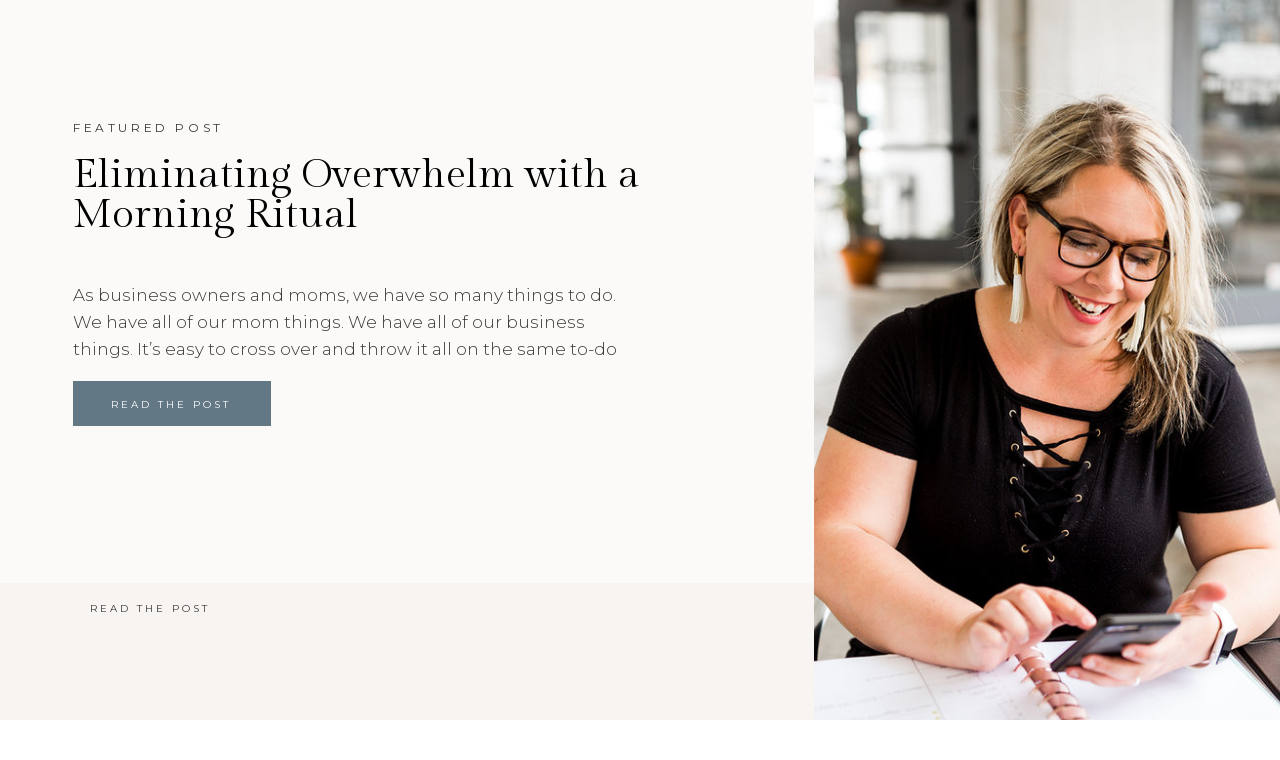

--- FILE ---
content_type: text/html; charset=UTF-8
request_url: https://thebeautyinbirth.com/tag/running-a-successful-photography-business/
body_size: 14769
content:
<!DOCTYPE html>
<html lang="en-US" class="d">
<head>
<link rel="stylesheet" type="text/css" href="//lib.showit.co/engine/2.6.4/showit.css" />
<meta name='robots' content='index, follow, max-image-preview:large, max-snippet:-1, max-video-preview:-1' />

            <script data-no-defer="1" data-ezscrex="false" data-cfasync="false" data-pagespeed-no-defer data-cookieconsent="ignore">
                var ctPublicFunctions = {"_ajax_nonce":"d0001d2f26","_rest_nonce":"f56e13c367","_ajax_url":"\/wp-admin\/admin-ajax.php","_rest_url":"https:\/\/thebeautyinbirth.com\/wp-json\/","data__cookies_type":"native","data__ajax_type":"custom_ajax","data__bot_detector_enabled":1,"data__frontend_data_log_enabled":1,"cookiePrefix":"","wprocket_detected":false,"host_url":"thebeautyinbirth.com","text__ee_click_to_select":"Click to select the whole data","text__ee_original_email":"The complete one is","text__ee_got_it":"Got it","text__ee_blocked":"Blocked","text__ee_cannot_connect":"Cannot connect","text__ee_cannot_decode":"Can not decode email. Unknown reason","text__ee_email_decoder":"CleanTalk email decoder","text__ee_wait_for_decoding":"The magic is on the way!","text__ee_decoding_process":"Please wait a few seconds while we decode the contact data."}
            </script>
        
            <script data-no-defer="1" data-ezscrex="false" data-cfasync="false" data-pagespeed-no-defer data-cookieconsent="ignore">
                var ctPublic = {"_ajax_nonce":"d0001d2f26","settings__forms__check_internal":"0","settings__forms__check_external":"0","settings__forms__force_protection":0,"settings__forms__search_test":"0","settings__data__bot_detector_enabled":1,"settings__sfw__anti_crawler":0,"blog_home":"https:\/\/thebeautyinbirth.com\/","pixel__setting":"3","pixel__enabled":false,"pixel__url":"https:\/\/moderate11-v4.cleantalk.org\/pixel\/0744006f2d257d7666ca8d6c507c2993.gif","data__email_check_before_post":"1","data__email_check_exist_post":1,"data__cookies_type":"native","data__key_is_ok":true,"data__visible_fields_required":true,"wl_brandname":"Anti-Spam by CleanTalk","wl_brandname_short":"CleanTalk","ct_checkjs_key":840043614,"emailEncoderPassKey":"19945c051c363a79918ddf06238e78f1","bot_detector_forms_excluded":"W10=","advancedCacheExists":false,"varnishCacheExists":false,"wc_ajax_add_to_cart":false}
            </script>
        
	<!-- This site is optimized with the Yoast SEO plugin v26.3 - https://yoast.com/wordpress/plugins/seo/ -->
	<title>running a successful photography business Archives - The Beauty in Birth</title>
	<link rel="canonical" href="https://thebeautyinbirth.com/tag/running-a-successful-photography-business/" />
	<meta property="og:locale" content="en_US" />
	<meta property="og:type" content="article" />
	<meta property="og:title" content="running a successful photography business Archives - The Beauty in Birth" />
	<meta property="og:url" content="https://thebeautyinbirth.com/tag/running-a-successful-photography-business/" />
	<meta property="og:site_name" content="The Beauty in Birth" />
	<meta name="twitter:card" content="summary_large_image" />
	<script type="application/ld+json" class="yoast-schema-graph">{"@context":"https://schema.org","@graph":[{"@type":"CollectionPage","@id":"https://thebeautyinbirth.com/tag/running-a-successful-photography-business/","url":"https://thebeautyinbirth.com/tag/running-a-successful-photography-business/","name":"running a successful photography business Archives - The Beauty in Birth","isPartOf":{"@id":"https://thebeautyinbirth.com/#website"},"primaryImageOfPage":{"@id":"https://thebeautyinbirth.com/tag/running-a-successful-photography-business/#primaryimage"},"image":{"@id":"https://thebeautyinbirth.com/tag/running-a-successful-photography-business/#primaryimage"},"thumbnailUrl":"https://thebeautyinbirth.com/wp-content/uploads/sites/3294/2018/10/Morning-Ritual.jpg","breadcrumb":{"@id":"https://thebeautyinbirth.com/tag/running-a-successful-photography-business/#breadcrumb"},"inLanguage":"en-US"},{"@type":"ImageObject","inLanguage":"en-US","@id":"https://thebeautyinbirth.com/tag/running-a-successful-photography-business/#primaryimage","url":"https://thebeautyinbirth.com/wp-content/uploads/sites/3294/2018/10/Morning-Ritual.jpg","contentUrl":"https://thebeautyinbirth.com/wp-content/uploads/sites/3294/2018/10/Morning-Ritual.jpg","width":1200,"height":630},{"@type":"BreadcrumbList","@id":"https://thebeautyinbirth.com/tag/running-a-successful-photography-business/#breadcrumb","itemListElement":[{"@type":"ListItem","position":1,"name":"Home","item":"https://thebeautyinbirth.com/"},{"@type":"ListItem","position":2,"name":"running a successful photography business"}]},{"@type":"WebSite","@id":"https://thebeautyinbirth.com/#website","url":"https://thebeautyinbirth.com/","name":"The Beauty in Birth","description":"Birth Photography Marketing Education","potentialAction":[{"@type":"SearchAction","target":{"@type":"EntryPoint","urlTemplate":"https://thebeautyinbirth.com/?s={search_term_string}"},"query-input":{"@type":"PropertyValueSpecification","valueRequired":true,"valueName":"search_term_string"}}],"inLanguage":"en-US"}]}</script>
	<!-- / Yoast SEO plugin. -->


<link rel='dns-prefetch' href='//fd.cleantalk.org' />
<link rel="alternate" type="application/rss+xml" title="The Beauty in Birth &raquo; Feed" href="https://thebeautyinbirth.com/feed/" />
<link rel="alternate" type="application/rss+xml" title="The Beauty in Birth &raquo; Comments Feed" href="https://thebeautyinbirth.com/comments/feed/" />
<link rel="alternate" type="application/rss+xml" title="The Beauty in Birth &raquo; running a successful photography business Tag Feed" href="https://thebeautyinbirth.com/tag/running-a-successful-photography-business/feed/" />
<script type="text/javascript">
/* <![CDATA[ */
window._wpemojiSettings = {"baseUrl":"https:\/\/s.w.org\/images\/core\/emoji\/16.0.1\/72x72\/","ext":".png","svgUrl":"https:\/\/s.w.org\/images\/core\/emoji\/16.0.1\/svg\/","svgExt":".svg","source":{"concatemoji":"https:\/\/thebeautyinbirth.com\/wp-includes\/js\/wp-emoji-release.min.js?ver=6.8.3"}};
/*! This file is auto-generated */
!function(s,n){var o,i,e;function c(e){try{var t={supportTests:e,timestamp:(new Date).valueOf()};sessionStorage.setItem(o,JSON.stringify(t))}catch(e){}}function p(e,t,n){e.clearRect(0,0,e.canvas.width,e.canvas.height),e.fillText(t,0,0);var t=new Uint32Array(e.getImageData(0,0,e.canvas.width,e.canvas.height).data),a=(e.clearRect(0,0,e.canvas.width,e.canvas.height),e.fillText(n,0,0),new Uint32Array(e.getImageData(0,0,e.canvas.width,e.canvas.height).data));return t.every(function(e,t){return e===a[t]})}function u(e,t){e.clearRect(0,0,e.canvas.width,e.canvas.height),e.fillText(t,0,0);for(var n=e.getImageData(16,16,1,1),a=0;a<n.data.length;a++)if(0!==n.data[a])return!1;return!0}function f(e,t,n,a){switch(t){case"flag":return n(e,"\ud83c\udff3\ufe0f\u200d\u26a7\ufe0f","\ud83c\udff3\ufe0f\u200b\u26a7\ufe0f")?!1:!n(e,"\ud83c\udde8\ud83c\uddf6","\ud83c\udde8\u200b\ud83c\uddf6")&&!n(e,"\ud83c\udff4\udb40\udc67\udb40\udc62\udb40\udc65\udb40\udc6e\udb40\udc67\udb40\udc7f","\ud83c\udff4\u200b\udb40\udc67\u200b\udb40\udc62\u200b\udb40\udc65\u200b\udb40\udc6e\u200b\udb40\udc67\u200b\udb40\udc7f");case"emoji":return!a(e,"\ud83e\udedf")}return!1}function g(e,t,n,a){var r="undefined"!=typeof WorkerGlobalScope&&self instanceof WorkerGlobalScope?new OffscreenCanvas(300,150):s.createElement("canvas"),o=r.getContext("2d",{willReadFrequently:!0}),i=(o.textBaseline="top",o.font="600 32px Arial",{});return e.forEach(function(e){i[e]=t(o,e,n,a)}),i}function t(e){var t=s.createElement("script");t.src=e,t.defer=!0,s.head.appendChild(t)}"undefined"!=typeof Promise&&(o="wpEmojiSettingsSupports",i=["flag","emoji"],n.supports={everything:!0,everythingExceptFlag:!0},e=new Promise(function(e){s.addEventListener("DOMContentLoaded",e,{once:!0})}),new Promise(function(t){var n=function(){try{var e=JSON.parse(sessionStorage.getItem(o));if("object"==typeof e&&"number"==typeof e.timestamp&&(new Date).valueOf()<e.timestamp+604800&&"object"==typeof e.supportTests)return e.supportTests}catch(e){}return null}();if(!n){if("undefined"!=typeof Worker&&"undefined"!=typeof OffscreenCanvas&&"undefined"!=typeof URL&&URL.createObjectURL&&"undefined"!=typeof Blob)try{var e="postMessage("+g.toString()+"("+[JSON.stringify(i),f.toString(),p.toString(),u.toString()].join(",")+"));",a=new Blob([e],{type:"text/javascript"}),r=new Worker(URL.createObjectURL(a),{name:"wpTestEmojiSupports"});return void(r.onmessage=function(e){c(n=e.data),r.terminate(),t(n)})}catch(e){}c(n=g(i,f,p,u))}t(n)}).then(function(e){for(var t in e)n.supports[t]=e[t],n.supports.everything=n.supports.everything&&n.supports[t],"flag"!==t&&(n.supports.everythingExceptFlag=n.supports.everythingExceptFlag&&n.supports[t]);n.supports.everythingExceptFlag=n.supports.everythingExceptFlag&&!n.supports.flag,n.DOMReady=!1,n.readyCallback=function(){n.DOMReady=!0}}).then(function(){return e}).then(function(){var e;n.supports.everything||(n.readyCallback(),(e=n.source||{}).concatemoji?t(e.concatemoji):e.wpemoji&&e.twemoji&&(t(e.twemoji),t(e.wpemoji)))}))}((window,document),window._wpemojiSettings);
/* ]]> */
</script>
<style id='wp-emoji-styles-inline-css' type='text/css'>

	img.wp-smiley, img.emoji {
		display: inline !important;
		border: none !important;
		box-shadow: none !important;
		height: 1em !important;
		width: 1em !important;
		margin: 0 0.07em !important;
		vertical-align: -0.1em !important;
		background: none !important;
		padding: 0 !important;
	}
</style>
<link rel='stylesheet' id='wp-block-library-css' href='https://thebeautyinbirth.com/wp-includes/css/dist/block-library/style.min.css?ver=6.8.3' type='text/css' media='all' />
<style id='classic-theme-styles-inline-css' type='text/css'>
/*! This file is auto-generated */
.wp-block-button__link{color:#fff;background-color:#32373c;border-radius:9999px;box-shadow:none;text-decoration:none;padding:calc(.667em + 2px) calc(1.333em + 2px);font-size:1.125em}.wp-block-file__button{background:#32373c;color:#fff;text-decoration:none}
</style>
<style id='global-styles-inline-css' type='text/css'>
:root{--wp--preset--aspect-ratio--square: 1;--wp--preset--aspect-ratio--4-3: 4/3;--wp--preset--aspect-ratio--3-4: 3/4;--wp--preset--aspect-ratio--3-2: 3/2;--wp--preset--aspect-ratio--2-3: 2/3;--wp--preset--aspect-ratio--16-9: 16/9;--wp--preset--aspect-ratio--9-16: 9/16;--wp--preset--color--black: #000000;--wp--preset--color--cyan-bluish-gray: #abb8c3;--wp--preset--color--white: #ffffff;--wp--preset--color--pale-pink: #f78da7;--wp--preset--color--vivid-red: #cf2e2e;--wp--preset--color--luminous-vivid-orange: #ff6900;--wp--preset--color--luminous-vivid-amber: #fcb900;--wp--preset--color--light-green-cyan: #7bdcb5;--wp--preset--color--vivid-green-cyan: #00d084;--wp--preset--color--pale-cyan-blue: #8ed1fc;--wp--preset--color--vivid-cyan-blue: #0693e3;--wp--preset--color--vivid-purple: #9b51e0;--wp--preset--gradient--vivid-cyan-blue-to-vivid-purple: linear-gradient(135deg,rgba(6,147,227,1) 0%,rgb(155,81,224) 100%);--wp--preset--gradient--light-green-cyan-to-vivid-green-cyan: linear-gradient(135deg,rgb(122,220,180) 0%,rgb(0,208,130) 100%);--wp--preset--gradient--luminous-vivid-amber-to-luminous-vivid-orange: linear-gradient(135deg,rgba(252,185,0,1) 0%,rgba(255,105,0,1) 100%);--wp--preset--gradient--luminous-vivid-orange-to-vivid-red: linear-gradient(135deg,rgba(255,105,0,1) 0%,rgb(207,46,46) 100%);--wp--preset--gradient--very-light-gray-to-cyan-bluish-gray: linear-gradient(135deg,rgb(238,238,238) 0%,rgb(169,184,195) 100%);--wp--preset--gradient--cool-to-warm-spectrum: linear-gradient(135deg,rgb(74,234,220) 0%,rgb(151,120,209) 20%,rgb(207,42,186) 40%,rgb(238,44,130) 60%,rgb(251,105,98) 80%,rgb(254,248,76) 100%);--wp--preset--gradient--blush-light-purple: linear-gradient(135deg,rgb(255,206,236) 0%,rgb(152,150,240) 100%);--wp--preset--gradient--blush-bordeaux: linear-gradient(135deg,rgb(254,205,165) 0%,rgb(254,45,45) 50%,rgb(107,0,62) 100%);--wp--preset--gradient--luminous-dusk: linear-gradient(135deg,rgb(255,203,112) 0%,rgb(199,81,192) 50%,rgb(65,88,208) 100%);--wp--preset--gradient--pale-ocean: linear-gradient(135deg,rgb(255,245,203) 0%,rgb(182,227,212) 50%,rgb(51,167,181) 100%);--wp--preset--gradient--electric-grass: linear-gradient(135deg,rgb(202,248,128) 0%,rgb(113,206,126) 100%);--wp--preset--gradient--midnight: linear-gradient(135deg,rgb(2,3,129) 0%,rgb(40,116,252) 100%);--wp--preset--font-size--small: 13px;--wp--preset--font-size--medium: 20px;--wp--preset--font-size--large: 36px;--wp--preset--font-size--x-large: 42px;--wp--preset--spacing--20: 0.44rem;--wp--preset--spacing--30: 0.67rem;--wp--preset--spacing--40: 1rem;--wp--preset--spacing--50: 1.5rem;--wp--preset--spacing--60: 2.25rem;--wp--preset--spacing--70: 3.38rem;--wp--preset--spacing--80: 5.06rem;--wp--preset--shadow--natural: 6px 6px 9px rgba(0, 0, 0, 0.2);--wp--preset--shadow--deep: 12px 12px 50px rgba(0, 0, 0, 0.4);--wp--preset--shadow--sharp: 6px 6px 0px rgba(0, 0, 0, 0.2);--wp--preset--shadow--outlined: 6px 6px 0px -3px rgba(255, 255, 255, 1), 6px 6px rgba(0, 0, 0, 1);--wp--preset--shadow--crisp: 6px 6px 0px rgba(0, 0, 0, 1);}:where(.is-layout-flex){gap: 0.5em;}:where(.is-layout-grid){gap: 0.5em;}body .is-layout-flex{display: flex;}.is-layout-flex{flex-wrap: wrap;align-items: center;}.is-layout-flex > :is(*, div){margin: 0;}body .is-layout-grid{display: grid;}.is-layout-grid > :is(*, div){margin: 0;}:where(.wp-block-columns.is-layout-flex){gap: 2em;}:where(.wp-block-columns.is-layout-grid){gap: 2em;}:where(.wp-block-post-template.is-layout-flex){gap: 1.25em;}:where(.wp-block-post-template.is-layout-grid){gap: 1.25em;}.has-black-color{color: var(--wp--preset--color--black) !important;}.has-cyan-bluish-gray-color{color: var(--wp--preset--color--cyan-bluish-gray) !important;}.has-white-color{color: var(--wp--preset--color--white) !important;}.has-pale-pink-color{color: var(--wp--preset--color--pale-pink) !important;}.has-vivid-red-color{color: var(--wp--preset--color--vivid-red) !important;}.has-luminous-vivid-orange-color{color: var(--wp--preset--color--luminous-vivid-orange) !important;}.has-luminous-vivid-amber-color{color: var(--wp--preset--color--luminous-vivid-amber) !important;}.has-light-green-cyan-color{color: var(--wp--preset--color--light-green-cyan) !important;}.has-vivid-green-cyan-color{color: var(--wp--preset--color--vivid-green-cyan) !important;}.has-pale-cyan-blue-color{color: var(--wp--preset--color--pale-cyan-blue) !important;}.has-vivid-cyan-blue-color{color: var(--wp--preset--color--vivid-cyan-blue) !important;}.has-vivid-purple-color{color: var(--wp--preset--color--vivid-purple) !important;}.has-black-background-color{background-color: var(--wp--preset--color--black) !important;}.has-cyan-bluish-gray-background-color{background-color: var(--wp--preset--color--cyan-bluish-gray) !important;}.has-white-background-color{background-color: var(--wp--preset--color--white) !important;}.has-pale-pink-background-color{background-color: var(--wp--preset--color--pale-pink) !important;}.has-vivid-red-background-color{background-color: var(--wp--preset--color--vivid-red) !important;}.has-luminous-vivid-orange-background-color{background-color: var(--wp--preset--color--luminous-vivid-orange) !important;}.has-luminous-vivid-amber-background-color{background-color: var(--wp--preset--color--luminous-vivid-amber) !important;}.has-light-green-cyan-background-color{background-color: var(--wp--preset--color--light-green-cyan) !important;}.has-vivid-green-cyan-background-color{background-color: var(--wp--preset--color--vivid-green-cyan) !important;}.has-pale-cyan-blue-background-color{background-color: var(--wp--preset--color--pale-cyan-blue) !important;}.has-vivid-cyan-blue-background-color{background-color: var(--wp--preset--color--vivid-cyan-blue) !important;}.has-vivid-purple-background-color{background-color: var(--wp--preset--color--vivid-purple) !important;}.has-black-border-color{border-color: var(--wp--preset--color--black) !important;}.has-cyan-bluish-gray-border-color{border-color: var(--wp--preset--color--cyan-bluish-gray) !important;}.has-white-border-color{border-color: var(--wp--preset--color--white) !important;}.has-pale-pink-border-color{border-color: var(--wp--preset--color--pale-pink) !important;}.has-vivid-red-border-color{border-color: var(--wp--preset--color--vivid-red) !important;}.has-luminous-vivid-orange-border-color{border-color: var(--wp--preset--color--luminous-vivid-orange) !important;}.has-luminous-vivid-amber-border-color{border-color: var(--wp--preset--color--luminous-vivid-amber) !important;}.has-light-green-cyan-border-color{border-color: var(--wp--preset--color--light-green-cyan) !important;}.has-vivid-green-cyan-border-color{border-color: var(--wp--preset--color--vivid-green-cyan) !important;}.has-pale-cyan-blue-border-color{border-color: var(--wp--preset--color--pale-cyan-blue) !important;}.has-vivid-cyan-blue-border-color{border-color: var(--wp--preset--color--vivid-cyan-blue) !important;}.has-vivid-purple-border-color{border-color: var(--wp--preset--color--vivid-purple) !important;}.has-vivid-cyan-blue-to-vivid-purple-gradient-background{background: var(--wp--preset--gradient--vivid-cyan-blue-to-vivid-purple) !important;}.has-light-green-cyan-to-vivid-green-cyan-gradient-background{background: var(--wp--preset--gradient--light-green-cyan-to-vivid-green-cyan) !important;}.has-luminous-vivid-amber-to-luminous-vivid-orange-gradient-background{background: var(--wp--preset--gradient--luminous-vivid-amber-to-luminous-vivid-orange) !important;}.has-luminous-vivid-orange-to-vivid-red-gradient-background{background: var(--wp--preset--gradient--luminous-vivid-orange-to-vivid-red) !important;}.has-very-light-gray-to-cyan-bluish-gray-gradient-background{background: var(--wp--preset--gradient--very-light-gray-to-cyan-bluish-gray) !important;}.has-cool-to-warm-spectrum-gradient-background{background: var(--wp--preset--gradient--cool-to-warm-spectrum) !important;}.has-blush-light-purple-gradient-background{background: var(--wp--preset--gradient--blush-light-purple) !important;}.has-blush-bordeaux-gradient-background{background: var(--wp--preset--gradient--blush-bordeaux) !important;}.has-luminous-dusk-gradient-background{background: var(--wp--preset--gradient--luminous-dusk) !important;}.has-pale-ocean-gradient-background{background: var(--wp--preset--gradient--pale-ocean) !important;}.has-electric-grass-gradient-background{background: var(--wp--preset--gradient--electric-grass) !important;}.has-midnight-gradient-background{background: var(--wp--preset--gradient--midnight) !important;}.has-small-font-size{font-size: var(--wp--preset--font-size--small) !important;}.has-medium-font-size{font-size: var(--wp--preset--font-size--medium) !important;}.has-large-font-size{font-size: var(--wp--preset--font-size--large) !important;}.has-x-large-font-size{font-size: var(--wp--preset--font-size--x-large) !important;}
:where(.wp-block-post-template.is-layout-flex){gap: 1.25em;}:where(.wp-block-post-template.is-layout-grid){gap: 1.25em;}
:where(.wp-block-columns.is-layout-flex){gap: 2em;}:where(.wp-block-columns.is-layout-grid){gap: 2em;}
:root :where(.wp-block-pullquote){font-size: 1.5em;line-height: 1.6;}
</style>
<link rel='stylesheet' id='cleantalk-public-css-css' href='https://thebeautyinbirth.com/wp-content/plugins/cleantalk-spam-protect/css/cleantalk-public.min.css?ver=6.67_1762383877' type='text/css' media='all' />
<link rel='stylesheet' id='cleantalk-email-decoder-css-css' href='https://thebeautyinbirth.com/wp-content/plugins/cleantalk-spam-protect/css/cleantalk-email-decoder.min.css?ver=6.67_1762383877' type='text/css' media='all' />
<script type="text/javascript" src="https://thebeautyinbirth.com/wp-content/plugins/cleantalk-spam-protect/js/apbct-public-bundle.min.js?ver=6.67_1762383877" id="apbct-public-bundle.min-js-js"></script>
<script type="text/javascript" src="https://fd.cleantalk.org/ct-bot-detector-wrapper.js?ver=6.67" id="ct_bot_detector-js" defer="defer" data-wp-strategy="defer"></script>
<script type="text/javascript" src="https://thebeautyinbirth.com/wp-includes/js/jquery/jquery.min.js?ver=3.7.1" id="jquery-core-js"></script>
<script type="text/javascript" src="https://thebeautyinbirth.com/wp-includes/js/jquery/jquery-migrate.min.js?ver=3.4.1" id="jquery-migrate-js"></script>
<script type="text/javascript" src="https://thebeautyinbirth.com/wp-content/plugins/showit/public/js/showit.js?ver=1765987526" id="si-script-js"></script>
<link rel="https://api.w.org/" href="https://thebeautyinbirth.com/wp-json/" /><link rel="alternate" title="JSON" type="application/json" href="https://thebeautyinbirth.com/wp-json/wp/v2/tags/69" /><link rel="EditURI" type="application/rsd+xml" title="RSD" href="https://thebeautyinbirth.com/xmlrpc.php?rsd" />
<style type="text/css">.recentcomments a{display:inline !important;padding:0 !important;margin:0 !important;}</style>
<meta charset="UTF-8" />
<meta name="viewport" content="width=device-width, initial-scale=1" />
<link rel="preconnect" href="https://static.showit.co" />
<meta property="fb:app_id" content="561053040714064" />
<link rel="preconnect" href="https://fonts.googleapis.com">
<link rel="preconnect" href="https://fonts.gstatic.com" crossorigin>
<link href="https://fonts.googleapis.com/css?family=Montserrat:regular|Montserrat:300|Gilda+Display:regular|Montserrat:400|Lato:300" rel="stylesheet" type="text/css"/>
<script id="init_data" type="application/json">
{"mobile":{"w":320},"desktop":{"w":1200,"bgFillType":"color","bgColor":"#000000:0"},"sid":"nisk-qkisjopli8khcyrtq","break":768,"assetURL":"//static.showit.co","contactFormId":"70008/178094","cfAction":"aHR0cHM6Ly9jbGllbnRzZXJ2aWNlLnNob3dpdC5jby9jb250YWN0Zm9ybQ==","sgAction":"aHR0cHM6Ly9jbGllbnRzZXJ2aWNlLnNob3dpdC5jby9zb2NpYWxncmlk","blockData":[{"slug":"hero","visible":"a","states":[],"d":{"h":780,"w":1200,"aav":5,"stateTrIn":{"type":"fade","duration":1},"stateTrOut":{"type":"fade","duration":1},"bgFillType":"color","bgColor":"#fbfaf9","bgMediaType":"none"},"m":{"h":2065,"w":320,"bgFillType":"color","bgColor":"#ffffff","bgMediaType":"none"}},{"slug":"recent-posts","visible":"a","states":[{"d":{"bgFillType":"color","bgMediaType":"none"},"m":{"bgFillType":"color","bgMediaType":"none"},"slug":"view-1"},{"d":{"bgFillType":"color","bgMediaType":"none"},"m":{"bgFillType":"color","bgMediaType":"none"},"slug":"view-2"},{"d":{"bgFillType":"color","bgMediaType":"none"},"m":{"bgFillType":"color","bgMediaType":"none"},"slug":"view-3"}],"d":{"h":53,"w":1200,"aav":5,"stateTrIn":{"type":"fade","duration":1},"stateTrOut":{"type":"fade","duration":1},"bgFillType":"color","bgColor":"#000000:0","bgMediaType":"none"},"m":{"h":2065,"w":320,"bgFillType":"color","bgColor":"#ffffff","bgMediaType":"none"},"stateTrans":[{"d":{"in":{"cl":"fadeIn","d":1,"dl":"0","od":"fadeIn"},"out":{"cl":"fadeOut","d":1,"dl":"0","od":"fadeOut"}}},{"d":{"in":{"cl":"fadeIn","d":1,"dl":"0","od":"fadeIn"},"out":{"cl":"fadeOut","d":1,"dl":"0","od":"fadeOut"}}},{"d":{"in":{"cl":"fadeIn","d":1,"dl":"0","od":"fadeIn"},"out":{"cl":"fadeOut","d":1,"dl":"0","od":"fadeOut"}}}]},{"slug":"post-image-2","visible":"a","states":[],"d":{"h":188,"w":1200,"nature":"dH","bgFillType":"color","bgColor":"#ffffff","bgMediaType":"none"},"m":{"h":380,"w":320,"nature":"dH","bgFillType":"color","bgColor":"#ffffff","bgMediaType":"none"}},{"slug":"posts-title-2","visible":"a","states":[],"d":{"h":49,"w":1200,"nature":"dH","bgFillType":"color","bgColor":"#ffffff","bgMediaType":"none"},"m":{"h":40,"w":320,"nature":"dH","bgFillType":"color","bgColor":"#ffffff","bgMediaType":"none"}},{"slug":"posts-3-1","visible":"a","states":[],"d":{"h":330,"w":1200,"nature":"dH","bgFillType":"color","bgColor":"#ffffff","bgMediaType":"none"},"m":{"h":376,"w":320,"bgFillType":"color","bgColor":"#ffffff","bgMediaType":"none"}},{"slug":"post-image-1","visible":"a","states":[],"d":{"h":135,"w":1200,"nature":"dH","bgFillType":"color","bgColor":"#ffffff","bgMediaType":"none"},"m":{"h":373,"w":320,"nature":"dH","bgFillType":"color","bgColor":"#ffffff","bgMediaType":"none"}},{"slug":"posts-title-1","visible":"a","states":[],"d":{"h":57,"w":1200,"nature":"dH","bgFillType":"color","bgColor":"#ffffff","bgMediaType":"none"},"m":{"h":43,"w":320,"nature":"dH","bgFillType":"color","bgColor":"#ffffff","bgMediaType":"none"}},{"slug":"posts-3","visible":"a","states":[],"d":{"h":368,"w":1200,"nature":"dH","bgFillType":"color","bgColor":"#ffffff","bgMediaType":"none"},"m":{"h":416,"w":320,"bgFillType":"color","bgColor":"#ffffff","bgMediaType":"none"}},{"slug":"end-post-loop-1","visible":"a","states":[],"d":{"h":1,"w":1200,"bgFillType":"color","bgColor":"#FFFFFF","bgMediaType":"none"},"m":{"h":1,"w":320,"bgFillType":"color","bgColor":"#FFFFFF","bgMediaType":"none"}},{"slug":"pagination","visible":"a","states":[],"d":{"h":153,"w":1200,"bgFillType":"color","bgColor":"#fdf8f6:50","bgMediaType":"none"},"m":{"h":236,"w":320,"bgFillType":"color","bgColor":"#fdf8f6:50","bgMediaType":"none"}},{"slug":"podcast-current","visible":"a","states":[{"d":{"bgFillType":"color","bgColor":"#000000:0","bgMediaType":"none"},"m":{"bgFillType":"color","bgColor":"#000000:0","bgMediaType":"none"},"slug":"view-1"}],"d":{"h":824,"w":1200,"aav":5,"stateTrIn":{"type":"fade","duration":1},"stateTrOut":{"type":"fade","duration":1},"bgFillType":"color","bgColor":"#fdf8f6:50","bgMediaType":"none"},"m":{"h":305,"w":320,"bgFillType":"color","bgColor":"#fdf8f6:50","bgMediaType":"none"},"stateTrans":[{"d":{"in":{"cl":"fadeIn","d":1,"dl":"0","od":"fadeIn"},"out":{"cl":"fadeOut","d":1,"dl":"0","od":"fadeOut"}}}]},{"slug":"listen-now","visible":"a","states":[],"d":{"h":471,"w":1200,"bgFillType":"color","bgColor":"#ffffff","bgMediaType":"none"},"m":{"h":331,"w":320,"bgFillType":"color","bgColor":"#ffffff","bgMediaType":"none"}}],"elementData":[{"type":"simple","visible":"d","id":"hero_0","blockId":"hero","m":{"x":-7,"y":0,"w":169,"h":306,"a":0},"d":{"x":-149,"y":583,"w":1414,"h":197,"a":0,"lockH":"ls"}},{"type":"graphic","visible":"a","id":"hero_1","blockId":"hero","m":{"x":29,"y":39,"w":259,"h":234,"a":0},"d":{"x":774,"y":-9,"w":573,"h":781,"a":0,"lockH":"rs"},"c":{"key":"3A9gIJQRRvmSI0YcEOwUlA/70008/0a1a2627-smaller.jpg","aspect_ratio":1.5}},{"type":"simple","visible":"a","id":"hero_2","blockId":"hero","m":{"x":31,"y":728,"w":215,"h":45,"a":0},"d":{"x":33,"y":381,"w":198,"h":45,"a":0}},{"type":"text","visible":"a","id":"hero_3","blockId":"hero","m":{"x":31,"y":746,"w":217,"h":16,"a":0},"d":{"x":32,"y":400,"w":197,"h":17,"a":0}},{"type":"text","visible":"a","id":"hero_4","blockId":"hero","m":{"x":31,"y":510,"w":263,"h":155,"a":0},"d":{"x":33,"y":282,"w":552,"h":82,"a":0}},{"type":"text","visible":"a","id":"hero_5","blockId":"hero","m":{"x":31,"y":360,"w":261,"h":104,"a":0},"d":{"x":33,"y":155,"w":567,"h":82,"a":0}},{"type":"text","visible":"a","id":"hero_6","blockId":"hero","m":{"x":31,"y":324,"w":248,"h":28,"a":0},"d":{"x":33,"y":118,"w":294,"h":25,"a":0}},{"type":"text","visible":"a","id":"recent-posts_view-1_0","blockId":"recent-posts","m":{"x":28,"y":1179,"w":227,"h":16,"a":0},"d":{"x":50,"y":-179,"w":150,"h":16,"a":0}},{"type":"text","visible":"a","id":"recent-posts_view-1_1","blockId":"recent-posts","m":{"x":28,"y":1115,"w":216,"h":46,"a":0},"d":{"x":50,"y":-256,"w":157,"h":69,"a":0}},{"type":"graphic","visible":"a","id":"recent-posts_view-1_2","blockId":"recent-posts","m":{"x":36,"y":1648,"w":220,"h":220,"a":0,"gs":{"s":70}},"d":{"x":19,"y":-299,"w":219,"h":219,"a":0,"gs":{"s":10},"trIn":{"cl":"fadeIn","d":"0.5","dl":"0"}},"c":{"key":"lhsWKIIERmOKTqObIlkWQQ/shared/aleksander-vlad-jiveo0i1eb4-unsplash.jpg","aspect_ratio":1.50054}},{"type":"text","visible":"a","id":"recent-posts_view-2_0","blockId":"recent-posts","m":{"x":25,"y":1575,"w":206,"h":23,"a":0},"d":{"x":305,"y":-178,"w":156,"h":47,"a":0}},{"type":"text","visible":"a","id":"recent-posts_view-2_1","blockId":"recent-posts","m":{"x":25,"y":1510,"w":216,"h":52,"a":0},"d":{"x":303,"y":-258,"w":159,"h":68,"a":0}},{"type":"graphic","visible":"a","id":"recent-posts_view-2_2","blockId":"recent-posts","m":{"x":36,"y":1648,"w":220,"h":220,"a":0,"gs":{"s":70}},"d":{"x":267,"y":-299,"w":219,"h":219,"a":0,"gs":{"s":10},"trIn":{"cl":"fadeIn","d":"0.5","dl":"0"}},"c":{"key":"lhsWKIIERmOKTqObIlkWQQ/shared/aleksander-vlad-jiveo0i1eb4-unsplash.jpg","aspect_ratio":1.50054}},{"type":"text","visible":"a","id":"recent-posts_view-3_0","blockId":"recent-posts","m":{"x":26,"y":1959,"w":206,"h":32,"a":0},"d":{"x":557,"y":-176,"w":156,"h":19,"a":0}},{"type":"text","visible":"a","id":"recent-posts_view-3_1","blockId":"recent-posts","m":{"x":26,"y":1894,"w":240,"h":52,"a":0},"d":{"x":559,"y":-262,"w":154,"h":81,"a":0}},{"type":"graphic","visible":"a","id":"recent-posts_view-3_2","blockId":"recent-posts","m":{"x":26,"y":1638,"w":220,"h":220,"a":0,"gs":{"s":70}},"d":{"x":517,"y":-299,"w":219,"h":219,"a":0,"gs":{"s":10},"trIn":{"cl":"fadeIn","d":"0.5","dl":"0"}},"c":{"key":"lhsWKIIERmOKTqObIlkWQQ/shared/aleksander-vlad-jiveo0i1eb4-unsplash.jpg","aspect_ratio":1.50054}},{"type":"graphic","visible":"a","id":"post-image-2_0","blockId":"post-image-2","m":{"x":34,"y":70,"w":248,"h":252,"a":0},"d":{"x":620,"y":125,"w":455,"h":455,"a":0,"gs":{"s":50}},"c":{"key":"Iya7-n-UTBmV24tL26E6_Q/shared/alexander-andrews-vlgwe_sumra-unsplash.jpg","aspect_ratio":1}},{"type":"text","visible":"a","id":"post-image-2_1","blockId":"post-image-2","m":{"x":34,"y":364,"w":258,"h":15,"a":0},"d":{"x":126,"y":159,"w":412,"h":15,"a":0}},{"type":"text","visible":"a","id":"posts-title-2_0","blockId":"posts-title-2","m":{"x":31,"y":9,"w":252,"h":30,"a":0},"d":{"x":122,"y":4,"w":425,"h":44,"a":0}},{"type":"text","visible":"a","id":"posts-3-1_0","blockId":"posts-3-1","m":{"x":31,"y":42,"w":255,"h":232,"a":0},"d":{"x":125,"y":68,"w":413,"h":125,"a":0}},{"type":"simple","visible":"a","id":"posts-3-1_1","blockId":"posts-3-1","m":{"x":31,"y":297,"w":188,"h":45,"a":0},"d":{"x":125,"y":201,"w":205,"h":45,"a":0}},{"type":"text","visible":"a","id":"posts-3-1_2","blockId":"posts-3-1","m":{"x":31,"y":314,"w":186,"h":16,"a":0},"d":{"x":125,"y":220,"w":203,"h":17,"a":0}},{"type":"simple","visible":"d","id":"posts-3-1_3","blockId":"posts-3-1","m":{"x":36,"y":600,"w":30,"h":1,"a":0},"d":{"x":125,"y":54,"w":29,"h":1,"a":0}},{"type":"graphic","visible":"a","id":"post-image-1_0","blockId":"post-image-1","m":{"x":37,"y":70,"w":248,"h":252,"a":0},"d":{"x":108,"y":78,"w":455,"h":455,"a":0,"gs":{"s":50}},"c":{"key":"hZyKBsMKRsSQonu4TNppNQ/shared/candice-picard-t0r8gxq4irq-unsplash.jpg","aspect_ratio":1.50054}},{"type":"text","visible":"a","id":"post-image-1_1","blockId":"post-image-1","m":{"x":37,"y":357,"w":255,"h":12,"a":0},"d":{"x":670,"y":116,"w":412,"h":15,"a":0}},{"type":"text","visible":"a","id":"posts-title-1_0","blockId":"posts-title-1","m":{"x":34,"y":10,"w":257,"h":30,"a":0},"d":{"x":666,"y":6,"w":426,"h":50,"a":0}},{"type":"text","visible":"a","id":"posts-3_0","blockId":"posts-3","m":{"x":33,"y":50,"w":254,"h":233,"a":0},"d":{"x":670,"y":72,"w":413,"h":126,"a":0}},{"type":"simple","visible":"a","id":"posts-3_1","blockId":"posts-3","m":{"x":33,"y":309,"w":188,"h":45,"a":0},"d":{"x":670,"y":215,"w":205,"h":45,"a":0}},{"type":"text","visible":"a","id":"posts-3_2","blockId":"posts-3","m":{"x":33,"y":327,"w":186,"h":16,"a":0},"d":{"x":670,"y":234,"w":203,"h":17,"a":0}},{"type":"simple","visible":"d","id":"posts-3_3","blockId":"posts-3","m":{"x":36,"y":600,"w":30,"h":1,"a":0},"d":{"x":670,"y":56,"w":29,"h":1,"a":0}},{"type":"simple","visible":"a","id":"pagination_0","blockId":"pagination","m":{"x":147,"y":118,"w":27,"h":1,"a":0},"d":{"x":600,"y":59,"w":1,"h":44,"a":180}},{"type":"text","visible":"a","id":"pagination_1","blockId":"pagination","m":{"x":31,"y":82,"w":259,"h":50,"a":0},"d":{"x":320,"y":76,"w":261,"h":19,"a":0}},{"type":"text","visible":"a","id":"pagination_2","blockId":"pagination","m":{"x":32,"y":148,"w":258,"h":67,"a":0},"d":{"x":623,"y":76,"w":404,"h":19,"a":0}},{"type":"simple","visible":"a","id":"podcast-current_0","blockId":"podcast-current","m":{"x":-7,"y":0,"w":169,"h":306,"a":0},"d":{"x":-149,"y":0,"w":750,"h":825,"a":0,"lockH":"ls"}},{"type":"graphic","visible":"a","id":"podcast-current_view-1_0","blockId":"podcast-current","m":{"x":27,"y":112,"w":267,"h":193,"a":0,"gs":{"s":30}},"d":{"x":269,"y":261,"w":663,"h":515,"a":0,"gs":{"s":20},"trIn":{"cl":"fadeIn","d":"0.5","dl":"0"}},"c":{"key":"1wP6eb4xRGKd-vDtX7_4jw/70008/podcast_cover_art.png","aspect_ratio":1}},{"type":"text","visible":"a","id":"podcast-current_2","blockId":"podcast-current","m":{"x":4,"y":86,"w":313,"h":36,"a":0},"d":{"x":250,"y":180,"w":700,"h":58,"a":0}},{"type":"text","visible":"a","id":"podcast-current_3","blockId":"podcast-current","m":{"x":40,"y":27,"w":245,"h":40,"a":0},"d":{"x":153,"y":147,"w":894,"h":24,"a":0}},{"type":"simple","visible":"a","id":"listen-now_0","blockId":"listen-now","m":{"x":51,"y":274,"w":218,"h":45,"a":0},"d":{"x":608,"y":323,"w":255,"h":49,"a":0}},{"type":"text","visible":"a","id":"listen-now_1","blockId":"listen-now","m":{"x":82,"y":293,"w":186,"h":16,"a":0},"d":{"x":641,"y":344,"w":220,"h":17,"a":0}},{"type":"icon","visible":"a","id":"listen-now_2","blockId":"listen-now","m":{"x":67,"y":287,"w":21,"h":21,"a":0},"d":{"x":631,"y":337,"w":24,"h":21,"a":0}},{"type":"simple","visible":"a","id":"listen-now_3","blockId":"listen-now","m":{"x":51,"y":214,"w":218,"h":45,"a":0},"d":{"x":337,"y":324,"w":255,"h":49,"a":0}},{"type":"text","visible":"a","id":"listen-now_4","blockId":"listen-now","m":{"x":82,"y":232,"w":186,"h":16,"a":0},"d":{"x":371,"y":345,"w":220,"h":17,"a":0}},{"type":"icon","visible":"a","id":"listen-now_5","blockId":"listen-now","m":{"x":69,"y":226,"w":21,"h":21,"a":0},"d":{"x":359,"y":337,"w":24,"h":21,"a":0}},{"type":"text","visible":"a","id":"listen-now_6","blockId":"listen-now","m":{"x":32,"y":103,"w":257,"h":55,"a":0},"d":{"x":242,"y":181,"w":716,"h":90,"a":0}},{"type":"text","visible":"a","id":"listen-now_7","blockId":"listen-now","m":{"x":53,"y":36,"w":218,"h":42,"a":0},"d":{"x":202,"y":149,"w":797,"h":19,"a":0}}]}
</script>
<link
rel="stylesheet"
type="text/css"
href="https://cdnjs.cloudflare.com/ajax/libs/animate.css/3.4.0/animate.min.css"
/>


<script src="//lib.showit.co/engine/2.6.4/showit-lib.min.js"></script>
<script src="//lib.showit.co/engine/2.6.4/showit.min.js"></script>
<script>

function initPage(){

}
</script>

<style id="si-page-css">
html.m {background-color:rgba(0,0,0,0);}
html.d {background-color:rgba(0,0,0,0);}
.d .se:has(.st-primary) {border-radius:10px;box-shadow:none;opacity:1;overflow:hidden;transition-duration:0.5s;}
.d .st-primary {padding:10px 14px 10px 14px;border-width:0px;border-color:rgba(0,0,0,1);background-color:rgba(0,0,0,1);background-image:none;border-radius:inherit;transition-duration:0.5s;}
.d .st-primary span {color:rgba(255,255,255,1);font-family:'Montserrat';font-weight:400;font-style:normal;font-size:14px;text-align:center;letter-spacing:0.1em;line-height:1.8;transition-duration:0.5s;}
.d .se:has(.st-primary:hover), .d .se:has(.trigger-child-hovers:hover .st-primary) {}
.d .st-primary.se-button:hover, .d .trigger-child-hovers:hover .st-primary.se-button {background-color:rgba(0,0,0,1);background-image:none;transition-property:background-color,background-image;}
.d .st-primary.se-button:hover span, .d .trigger-child-hovers:hover .st-primary.se-button span {}
.m .se:has(.st-primary) {border-radius:10px;box-shadow:none;opacity:1;overflow:hidden;}
.m .st-primary {padding:10px 14px 10px 14px;border-width:0px;border-color:rgba(0,0,0,1);background-color:rgba(0,0,0,1);background-image:none;border-radius:inherit;}
.m .st-primary span {color:rgba(255,255,255,1);font-family:'Montserrat';font-weight:400;font-style:normal;font-size:12px;text-align:center;text-transform:uppercase;letter-spacing:0.1em;line-height:1.8;}
.d .se:has(.st-secondary) {border-radius:10px;box-shadow:none;opacity:1;overflow:hidden;transition-duration:0.5s;}
.d .st-secondary {padding:10px 14px 10px 14px;border-width:2px;border-color:rgba(0,0,0,1);background-color:rgba(0,0,0,0);background-image:none;border-radius:inherit;transition-duration:0.5s;}
.d .st-secondary span {color:rgba(0,0,0,1);font-family:'Montserrat';font-weight:400;font-style:normal;font-size:14px;text-align:center;letter-spacing:0.1em;line-height:1.8;transition-duration:0.5s;}
.d .se:has(.st-secondary:hover), .d .se:has(.trigger-child-hovers:hover .st-secondary) {}
.d .st-secondary.se-button:hover, .d .trigger-child-hovers:hover .st-secondary.se-button {border-color:rgba(0,0,0,0.7);background-color:rgba(0,0,0,0);background-image:none;transition-property:border-color,background-color,background-image;}
.d .st-secondary.se-button:hover span, .d .trigger-child-hovers:hover .st-secondary.se-button span {color:rgba(0,0,0,0.7);transition-property:color;}
.m .se:has(.st-secondary) {border-radius:10px;box-shadow:none;opacity:1;overflow:hidden;}
.m .st-secondary {padding:10px 14px 10px 14px;border-width:2px;border-color:rgba(0,0,0,1);background-color:rgba(0,0,0,0);background-image:none;border-radius:inherit;}
.m .st-secondary span {color:rgba(0,0,0,1);font-family:'Montserrat';font-weight:400;font-style:normal;font-size:12px;text-align:center;text-transform:uppercase;letter-spacing:0.1em;line-height:1.8;}
.d .st-d-title,.d .se-wpt h1 {color:rgba(0,0,0,1);text-transform:uppercase;line-height:1.2;letter-spacing:0em;font-size:45px;text-align:left;font-family:'Montserrat';font-weight:400;font-style:normal;}
.d .se-wpt h1 {margin-bottom:30px;}
.d .st-d-title.se-rc a {color:rgba(0,0,0,1);}
.d .st-d-title.se-rc a:hover {text-decoration:underline;color:rgba(0,0,0,1);opacity:0.8;}
.m .st-m-title,.m .se-wpt h1 {color:rgba(0,0,0,1);text-transform:uppercase;line-height:1.2;letter-spacing:0em;font-size:30px;text-align:left;font-family:'Montserrat';font-weight:400;font-style:normal;}
.m .se-wpt h1 {margin-bottom:20px;}
.m .st-m-title.se-rc a {color:rgba(232,172,152,1);}
.m .st-m-title.se-rc a:hover {text-decoration:underline;color:rgba(0,0,0,1);opacity:0.8;}
.d .st-d-heading,.d .se-wpt h2 {color:rgba(0,0,0,1);line-height:1.2;letter-spacing:0em;font-size:30px;text-align:center;font-family:'Montserrat';font-weight:400;font-style:normal;}
.d .se-wpt h2 {margin-bottom:24px;}
.d .st-d-heading.se-rc a {color:rgba(0,0,0,1);}
.d .st-d-heading.se-rc a:hover {text-decoration:underline;color:rgba(0,0,0,1);opacity:0.8;}
.m .st-m-heading,.m .se-wpt h2 {color:rgba(0,0,0,1);line-height:1.2;letter-spacing:0em;font-size:25px;text-align:center;font-family:'Montserrat';font-weight:400;font-style:normal;}
.m .se-wpt h2 {margin-bottom:20px;}
.m .st-m-heading.se-rc a {color:rgba(0,0,0,1);}
.m .st-m-heading.se-rc a:hover {text-decoration:underline;color:rgba(0,0,0,1);opacity:0.8;}
.d .st-d-subheading,.d .se-wpt h3 {color:rgba(0,0,0,1);line-height:1.8;letter-spacing:0.1em;font-size:14px;text-align:center;font-family:'Montserrat';font-weight:400;font-style:normal;}
.d .se-wpt h3 {margin-bottom:18px;}
.d .st-d-subheading.se-rc a {color:rgba(0,0,0,1);}
.d .st-d-subheading.se-rc a:hover {text-decoration:underline;color:rgba(0,0,0,1);opacity:0.8;}
.m .st-m-subheading,.m .se-wpt h3 {color:rgba(0,0,0,1);text-transform:uppercase;line-height:1.8;letter-spacing:0.1em;font-size:12px;text-align:center;font-family:'Montserrat';font-weight:400;font-style:normal;}
.m .se-wpt h3 {margin-bottom:18px;}
.m .st-m-subheading.se-rc a {color:rgba(0,0,0,1);}
.m .st-m-subheading.se-rc a:hover {text-decoration:underline;color:rgba(0,0,0,1);opacity:0.8;}
.d .st-d-paragraph {color:rgba(0,0,0,1);line-height:1.8;letter-spacing:0em;font-size:16px;text-align:justify;font-family:'Montserrat';font-weight:400;font-style:normal;}
.d .se-wpt p {margin-bottom:16px;}
.d .st-d-paragraph.se-rc a {color:rgba(0,0,0,1);}
.d .st-d-paragraph.se-rc a:hover {text-decoration:underline;color:rgba(0,0,0,1);opacity:0.8;}
.m .st-m-paragraph {color:rgba(0,0,0,1);line-height:1.8;letter-spacing:0em;font-size:16px;text-align:justify;font-family:'Lato';font-weight:300;font-style:normal;}
.m .se-wpt p {margin-bottom:16px;}
.m .st-m-paragraph.se-rc a {color:rgba(0,0,0,1);}
.m .st-m-paragraph.se-rc a:hover {text-decoration:underline;color:rgba(0,0,0,1);opacity:0.8;}
.sib-hero {z-index:1;}
.m .sib-hero {height:2065px;}
.d .sib-hero {height:780px;}
.m .sib-hero .ss-bg {background-color:rgba(255,255,255,1);}
.d .sib-hero .ss-bg {background-color:rgba(251,250,249,1);}
.d .sie-hero_0 {left:-149px;top:583px;width:1414px;height:197px;}
.m .sie-hero_0 {left:-7px;top:0px;width:169px;height:306px;display:none;}
.d .sie-hero_0 .se-simple:hover {}
.m .sie-hero_0 .se-simple:hover {}
.d .sie-hero_0 .se-simple {border-color:rgba(82,82,82,0.7);border-width:0px;background-color:rgba(248,244,242,1);border-style:solid;border-radius:inherit;}
.m .sie-hero_0 .se-simple {border-color:rgba(82,82,82,0.7);background-color:rgba(253,248,246,1);}
.d .sie-hero_1 {left:774px;top:-9px;width:573px;height:781px;}
.m .sie-hero_1 {left:29px;top:39px;width:259px;height:234px;}
.d .sie-hero_1 .se-img {background-repeat:no-repeat;background-size:cover;background-position:50% 50%;border-radius:inherit;}
.m .sie-hero_1 .se-img {background-repeat:no-repeat;background-size:cover;background-position:50% 50%;border-radius:inherit;}
.d .sie-hero_2 {left:33px;top:381px;width:198px;height:45px;}
.m .sie-hero_2 {left:31px;top:728px;width:215px;height:45px;}
.d .sie-hero_2 .se-simple:hover {}
.m .sie-hero_2 .se-simple:hover {}
.d .sie-hero_2 .se-simple {border-color:rgba(82,82,82,0.7);border-width:0px;background-color:rgba(98,120,133,1);border-style:solid;border-radius:inherit;}
.m .sie-hero_2 .se-simple {border-color:rgba(82,82,82,0.7);background-color:rgba(98,120,133,1);}
.d .sie-hero_3 {left:32px;top:400px;width:197px;height:17px;}
.m .sie-hero_3 {left:31px;top:746px;width:217px;height:16px;}
.d .sie-hero_3-text {color:rgba(255,255,255,1);text-transform:uppercase;line-height:1;letter-spacing:0.3em;font-size:10px;text-align:center;font-family:'Montserrat';font-weight:400;font-style:normal;}
.m .sie-hero_3-text {color:rgba(255,255,255,1);text-transform:uppercase;line-height:1.4;letter-spacing:0.3em;font-size:10px;text-align:center;font-family:'Montserrat';font-weight:400;font-style:normal;}
.d .sie-hero_4 {left:33px;top:282px;width:552px;height:82px;}
.m .sie-hero_4 {left:31px;top:510px;width:263px;height:155px;}
.d .sie-hero_4-text {color:rgba(54,54,54,1);text-transform:none;line-height:1.6;letter-spacing:0em;font-size:17px;text-align:left;font-family:'Montserrat';font-weight:300;font-style:normal;overflow:hidden;}
.m .sie-hero_4-text {color:rgba(54,54,54,1);text-transform:none;line-height:1.9;letter-spacing:0em;font-size:17px;text-align:justify;font-family:'Montserrat';font-weight:300;font-style:normal;overflow:hidden;}
.d .sie-hero_5 {left:33px;top:155px;width:567px;height:82px;}
.m .sie-hero_5 {left:31px;top:360px;width:261px;height:104px;}
.d .sie-hero_5-text {text-transform:none;line-height:1;font-size:40px;font-family:'Gilda Display';font-weight:400;font-style:normal;}
.m .sie-hero_5-text {text-transform:none;line-height:1;font-size:30px;font-family:'Gilda Display';font-weight:400;font-style:normal;}
.d .sie-hero_6 {left:33px;top:118px;width:294px;height:25px;}
.m .sie-hero_6 {left:31px;top:324px;width:248px;height:28px;}
.d .sie-hero_6-text {color:rgba(54,54,54,1);text-transform:uppercase;line-height:1.7;letter-spacing:0.3em;font-size:12px;text-align:left;font-family:'Montserrat';font-weight:400;font-style:normal;}
.m .sie-hero_6-text {color:rgba(54,54,54,1);text-transform:uppercase;line-height:1.6;letter-spacing:0.3em;font-size:11px;text-align:left;font-family:'Montserrat';font-weight:400;font-style:normal;}
.d .sie-hero_6-text.se-rc a {color:rgba(54,54,54,1);text-decoration:underline;}
.d .sie-hero_6-text.se-rc a:hover {text-decoration:underline;color:rgba(54,54,54,1);opacity:0.8;}
.m .sie-hero_6-text.se-rc a {color:rgba(54,54,54,1);text-decoration:underline;}
.m .sie-hero_6-text.se-rc a:hover {text-decoration:underline;color:rgba(54,54,54,1);opacity:0.8;}
.sib-recent-posts {z-index:2;}
.m .sib-recent-posts {height:2065px;}
.d .sib-recent-posts {height:53px;}
.m .sib-recent-posts .ss-bg {background-color:rgba(255,255,255,1);}
.d .sib-recent-posts .ss-bg {background-color:rgba(0,0,0,0);}
.m .sib-recent-posts .sis-recent-posts_view-1 {background-color:transparent;}
.d .sib-recent-posts .sis-recent-posts_view-1 {background-color:transparent;}
.d .sie-recent-posts_view-1_0 {left:50px;top:-179px;width:150px;height:16px;}
.m .sie-recent-posts_view-1_0 {left:28px;top:1179px;width:227px;height:16px;}
.d .sie-recent-posts_view-1_0-text {color:rgba(54,54,54,1);text-transform:uppercase;line-height:1.5;letter-spacing:0.3em;font-size:10px;text-align:left;font-family:'Montserrat';font-weight:400;font-style:normal;}
.m .sie-recent-posts_view-1_0-text {color:rgba(54,54,54,1);text-transform:uppercase;line-height:1.4;letter-spacing:0.3em;font-size:11px;text-align:left;font-family:'Montserrat';font-weight:400;font-style:normal;}
.d .sie-recent-posts_view-1_1 {left:50px;top:-256px;width:157px;height:69px;}
.m .sie-recent-posts_view-1_1 {left:28px;top:1115px;width:216px;height:46px;}
.d .sie-recent-posts_view-1_1-text {color:rgba(54,54,54,1);text-transform:none;line-height:1.1;letter-spacing:0em;font-size:22px;text-align:left;font-family:'Gilda Display';font-weight:400;font-style:normal;overflow:hidden;}
.m .sie-recent-posts_view-1_1-text {color:rgba(54,54,54,1);text-transform:none;line-height:1;letter-spacing:0em;font-size:27px;text-align:left;font-family:'Gilda Display';font-weight:400;font-style:normal;}
.d .sie-recent-posts_view-1_2:hover {opacity:0.1;transition-duration:0.5s;transition-property:opacity;}
.m .sie-recent-posts_view-1_2:hover {opacity:0.1;transition-duration:0.5s;transition-property:opacity;}
.d .sie-recent-posts_view-1_2 {left:19px;top:-299px;width:219px;height:219px;transition-duration:0.5s;transition-property:opacity;}
.m .sie-recent-posts_view-1_2 {left:36px;top:1648px;width:220px;height:220px;transition-duration:0.5s;transition-property:opacity;}
.d .sie-recent-posts_view-1_2 .se-img img {object-fit: cover;object-position: 10% 10%;border-radius: inherit;height: 100%;width: 100%;}
.m .sie-recent-posts_view-1_2 .se-img img {object-fit: cover;object-position: 70% 70%;border-radius: inherit;height: 100%;width: 100%;}
.m .sib-recent-posts .sis-recent-posts_view-2 {background-color:transparent;}
.d .sib-recent-posts .sis-recent-posts_view-2 {background-color:transparent;}
.d .sie-recent-posts_view-2_0 {left:305px;top:-178px;width:156px;height:47px;}
.m .sie-recent-posts_view-2_0 {left:25px;top:1575px;width:206px;height:23px;}
.d .sie-recent-posts_view-2_0-text {color:rgba(54,54,54,1);text-transform:uppercase;line-height:1.5;letter-spacing:0.3em;font-size:10px;text-align:left;font-family:'Montserrat';font-weight:400;font-style:normal;}
.m .sie-recent-posts_view-2_0-text {color:rgba(54,54,54,1);text-transform:uppercase;line-height:1.4;letter-spacing:0.3em;font-size:10px;text-align:left;font-family:'Montserrat';font-weight:400;font-style:normal;}
.d .sie-recent-posts_view-2_1 {left:303px;top:-258px;width:159px;height:68px;}
.m .sie-recent-posts_view-2_1 {left:25px;top:1510px;width:216px;height:52px;}
.d .sie-recent-posts_view-2_1-text {color:rgba(54,54,54,1);text-transform:none;line-height:1.1;letter-spacing:0em;font-size:22px;text-align:left;font-family:'Gilda Display';font-weight:400;font-style:normal;overflow:hidden;}
.m .sie-recent-posts_view-2_1-text {color:rgba(54,54,54,1);text-transform:none;line-height:1;letter-spacing:0em;font-size:27px;text-align:left;font-family:'Gilda Display';font-weight:400;font-style:normal;}
.d .sie-recent-posts_view-2_2:hover {opacity:0.1;transition-duration:0.5s;transition-property:opacity;}
.m .sie-recent-posts_view-2_2:hover {opacity:0.1;transition-duration:0.5s;transition-property:opacity;}
.d .sie-recent-posts_view-2_2 {left:267px;top:-299px;width:219px;height:219px;transition-duration:0.5s;transition-property:opacity;}
.m .sie-recent-posts_view-2_2 {left:36px;top:1648px;width:220px;height:220px;transition-duration:0.5s;transition-property:opacity;}
.d .sie-recent-posts_view-2_2 .se-img img {object-fit: cover;object-position: 10% 10%;border-radius: inherit;height: 100%;width: 100%;}
.m .sie-recent-posts_view-2_2 .se-img img {object-fit: cover;object-position: 70% 70%;border-radius: inherit;height: 100%;width: 100%;}
.m .sib-recent-posts .sis-recent-posts_view-3 {background-color:transparent;}
.d .sib-recent-posts .sis-recent-posts_view-3 {background-color:transparent;}
.d .sie-recent-posts_view-3_0 {left:557px;top:-176px;width:156px;height:19px;}
.m .sie-recent-posts_view-3_0 {left:26px;top:1959px;width:206px;height:32px;}
.d .sie-recent-posts_view-3_0-text {color:rgba(54,54,54,1);text-transform:uppercase;line-height:1.5;letter-spacing:0.3em;font-size:10px;text-align:left;font-family:'Montserrat';font-weight:400;font-style:normal;}
.m .sie-recent-posts_view-3_0-text {color:rgba(54,54,54,1);text-transform:uppercase;line-height:1.4;letter-spacing:0.3em;font-size:10px;text-align:left;font-family:'Montserrat';font-weight:400;font-style:normal;}
.d .sie-recent-posts_view-3_1 {left:559px;top:-262px;width:154px;height:81px;}
.m .sie-recent-posts_view-3_1 {left:26px;top:1894px;width:240px;height:52px;}
.d .sie-recent-posts_view-3_1-text {color:rgba(54,54,54,1);text-transform:none;line-height:1.1;letter-spacing:0em;font-size:22px;text-align:left;font-family:'Gilda Display';font-weight:400;font-style:normal;overflow:hidden;}
.m .sie-recent-posts_view-3_1-text {color:rgba(54,54,54,1);text-transform:none;line-height:1;letter-spacing:0em;font-size:27px;text-align:left;font-family:'Gilda Display';font-weight:400;font-style:normal;}
.d .sie-recent-posts_view-3_2:hover {opacity:0.1;transition-duration:0.5s;transition-property:opacity;}
.m .sie-recent-posts_view-3_2:hover {opacity:0.1;transition-duration:0.5s;transition-property:opacity;}
.d .sie-recent-posts_view-3_2 {left:517px;top:-299px;width:219px;height:219px;transition-duration:0.5s;transition-property:opacity;}
.m .sie-recent-posts_view-3_2 {left:26px;top:1638px;width:220px;height:220px;transition-duration:0.5s;transition-property:opacity;}
.d .sie-recent-posts_view-3_2 .se-img img {object-fit: cover;object-position: 10% 10%;border-radius: inherit;height: 100%;width: 100%;}
.m .sie-recent-posts_view-3_2 .se-img img {object-fit: cover;object-position: 70% 70%;border-radius: inherit;height: 100%;width: 100%;}
.sib-post-image-2 {z-index:10;}
.m .sib-post-image-2 {height:380px;}
.d .sib-post-image-2 {height:188px;}
.m .sib-post-image-2 .ss-bg {background-color:rgba(255,255,255,1);}
.d .sib-post-image-2 .ss-bg {background-color:rgba(255,255,255,1);}
.m .sib-post-image-2.sb-nm-dH .sc {height:380px;}
.d .sib-post-image-2.sb-nd-dH .sc {height:188px;}
.d .sie-post-image-2_0 {left:620px;top:125px;width:455px;height:455px;}
.m .sie-post-image-2_0 {left:34px;top:70px;width:248px;height:252px;}
.d .sie-post-image-2_0 .se-img img {object-fit: cover;object-position: 50% 50%;border-radius: inherit;height: 100%;width: 100%;}
.m .sie-post-image-2_0 .se-img img {object-fit: cover;object-position: 50% 50%;border-radius: inherit;height: 100%;width: 100%;}
.d .sie-post-image-2_1 {left:126px;top:159px;width:412px;height:15px;}
.m .sie-post-image-2_1 {left:34px;top:364px;width:258px;height:15px;}
.d .sie-post-image-2_1-text {color:rgba(54,54,54,1);text-transform:uppercase;line-height:1.5;letter-spacing:0.3em;font-size:11px;text-align:left;font-family:'Montserrat';font-weight:400;font-style:normal;}
.m .sie-post-image-2_1-text {color:rgba(54,54,54,1);text-transform:none;line-height:1.3;letter-spacing:0.3em;font-size:9px;text-align:left;}
.sib-posts-title-2 {z-index:9;}
.m .sib-posts-title-2 {height:40px;}
.d .sib-posts-title-2 {height:49px;}
.m .sib-posts-title-2 .ss-bg {background-color:rgba(255,255,255,1);}
.d .sib-posts-title-2 .ss-bg {background-color:rgba(255,255,255,1);}
.m .sib-posts-title-2.sb-nm-dH .sc {height:40px;}
.d .sib-posts-title-2.sb-nd-dH .sc {height:49px;}
.d .sie-posts-title-2_0:hover {opacity:1;transition-duration:0.5s;transition-property:opacity;}
.m .sie-posts-title-2_0:hover {opacity:1;transition-duration:0.5s;transition-property:opacity;}
.d .sie-posts-title-2_0 {left:122px;top:4px;width:425px;height:44px;transition-duration:0.5s;transition-property:opacity;}
.m .sie-posts-title-2_0 {left:31px;top:9px;width:252px;height:30px;transition-duration:0.5s;transition-property:opacity;}
.d .sie-posts-title-2_0-text:hover {color:rgba(129,187,193,1);}
.m .sie-posts-title-2_0-text:hover {color:rgba(129,187,193,1);}
.d .sie-posts-title-2_0-text {color:rgba(54,54,54,1);text-transform:none;line-height:0.9;letter-spacing:0em;font-size:49px;text-align:left;font-family:'Gilda Display';font-weight:400;font-style:normal;transition-duration:0.5s;transition-property:color;}
.m .sie-posts-title-2_0-text {color:rgba(54,54,54,1);text-transform:none;line-height:1.2;letter-spacing:0em;font-size:29px;text-align:left;font-family:'Gilda Display';font-weight:400;font-style:normal;transition-duration:0.5s;transition-property:color;}
.m .sib-posts-3-1 {height:376px;}
.d .sib-posts-3-1 {height:330px;}
.m .sib-posts-3-1 .ss-bg {background-color:rgba(255,255,255,1);}
.d .sib-posts-3-1 .ss-bg {background-color:rgba(255,255,255,1);}
.d .sib-posts-3-1.sb-nd-dH .sc {height:330px;}
.d .sie-posts-3-1_0 {left:125px;top:68px;width:413px;height:125px;}
.m .sie-posts-3-1_0 {left:31px;top:42px;width:255px;height:232px;}
.d .sie-posts-3-1_0-text {color:rgba(54,54,54,1);text-transform:none;line-height:1.8;letter-spacing:0em;font-size:17px;text-align:justify;font-family:'Montserrat';font-weight:300;font-style:normal;overflow:hidden;}
.m .sie-posts-3-1_0-text {color:rgba(54,54,54,1);text-transform:none;line-height:2;letter-spacing:0em;font-size:17px;text-align:justify;font-family:'Montserrat';font-weight:300;font-style:normal;overflow:hidden;}
.d .sie-posts-3-1_1 {left:125px;top:201px;width:205px;height:45px;}
.m .sie-posts-3-1_1 {left:31px;top:297px;width:188px;height:45px;}
.d .sie-posts-3-1_1 .se-simple:hover {}
.m .sie-posts-3-1_1 .se-simple:hover {}
.d .sie-posts-3-1_1 .se-simple {border-color:rgba(82,82,82,0.7);border-width:1px;background-color:rgba(82,82,82,0);border-style:solid;border-radius:inherit;}
.m .sie-posts-3-1_1 .se-simple {border-color:rgba(82,82,82,0.7);border-width:1px;background-color:rgba(54,54,54,0);border-style:solid;border-radius:inherit;}
.d .sie-posts-3-1_2 {left:125px;top:220px;width:203px;height:17px;}
.m .sie-posts-3-1_2 {left:31px;top:314px;width:186px;height:16px;}
.d .sie-posts-3-1_2-text {color:rgba(54,54,54,1);text-transform:uppercase;line-height:1;letter-spacing:0.3em;font-size:10px;text-align:center;font-family:'Montserrat';font-weight:400;font-style:normal;}
.m .sie-posts-3-1_2-text {color:rgba(54,54,54,1);text-transform:uppercase;line-height:1.4;letter-spacing:0.3em;font-size:10px;text-align:center;font-family:'Montserrat';font-weight:400;font-style:normal;}
.d .sie-posts-3-1_3 {left:125px;top:54px;width:29px;height:1px;}
.m .sie-posts-3-1_3 {left:36px;top:600px;width:30px;height:1px;display:none;}
.d .sie-posts-3-1_3 .se-simple:hover {}
.m .sie-posts-3-1_3 .se-simple:hover {}
.d .sie-posts-3-1_3 .se-simple {background-color:rgba(54,54,54,1);}
.m .sie-posts-3-1_3 .se-simple {background-color:rgba(54,54,54,1);}
.sib-post-image-1 {z-index:10;}
.m .sib-post-image-1 {height:373px;}
.d .sib-post-image-1 {height:135px;}
.m .sib-post-image-1 .ss-bg {background-color:rgba(255,255,255,1);}
.d .sib-post-image-1 .ss-bg {background-color:rgba(255,255,255,1);}
.m .sib-post-image-1.sb-nm-dH .sc {height:373px;}
.d .sib-post-image-1.sb-nd-dH .sc {height:135px;}
.d .sie-post-image-1_0 {left:108px;top:78px;width:455px;height:455px;}
.m .sie-post-image-1_0 {left:37px;top:70px;width:248px;height:252px;}
.d .sie-post-image-1_0 .se-img img {object-fit: cover;object-position: 50% 50%;border-radius: inherit;height: 100%;width: 100%;}
.m .sie-post-image-1_0 .se-img img {object-fit: cover;object-position: 50% 50%;border-radius: inherit;height: 100%;width: 100%;}
.d .sie-post-image-1_1 {left:670px;top:116px;width:412px;height:15px;}
.m .sie-post-image-1_1 {left:37px;top:357px;width:255px;height:12px;}
.d .sie-post-image-1_1-text {color:rgba(54,54,54,1);text-transform:uppercase;line-height:1.5;letter-spacing:0.3em;font-size:10px;text-align:left;font-family:'Montserrat';font-weight:400;font-style:normal;}
.m .sie-post-image-1_1-text {color:rgba(54,54,54,1);text-transform:uppercase;line-height:1.3;letter-spacing:0.3em;font-size:9px;text-align:left;}
.sib-posts-title-1 {z-index:9;}
.m .sib-posts-title-1 {height:43px;}
.d .sib-posts-title-1 {height:57px;}
.m .sib-posts-title-1 .ss-bg {background-color:rgba(255,255,255,1);}
.d .sib-posts-title-1 .ss-bg {background-color:rgba(255,255,255,1);}
.m .sib-posts-title-1.sb-nm-dH .sc {height:43px;}
.d .sib-posts-title-1.sb-nd-dH .sc {height:57px;}
.d .sie-posts-title-1_0:hover {opacity:1;transition-duration:0.5s;transition-property:opacity;}
.m .sie-posts-title-1_0:hover {opacity:1;transition-duration:0.5s;transition-property:opacity;}
.d .sie-posts-title-1_0 {left:666px;top:6px;width:426px;height:50px;transition-duration:0.5s;transition-property:opacity;}
.m .sie-posts-title-1_0 {left:34px;top:10px;width:257px;height:30px;transition-duration:0.5s;transition-property:opacity;}
.d .sie-posts-title-1_0-text:hover {color:rgba(129,187,193,1);}
.m .sie-posts-title-1_0-text:hover {color:rgba(129,187,193,1);}
.d .sie-posts-title-1_0-text {color:rgba(54,54,54,1);text-transform:none;line-height:0.9;letter-spacing:0em;font-size:49px;text-align:left;font-family:'Gilda Display';font-weight:400;font-style:normal;transition-duration:0.5s;transition-property:color;}
.m .sie-posts-title-1_0-text {color:rgba(54,54,54,1);text-transform:none;line-height:1.2;letter-spacing:0em;font-size:29px;text-align:left;font-family:'Gilda Display';font-weight:400;font-style:normal;transition-duration:0.5s;transition-property:color;}
.m .sib-posts-3 {height:416px;}
.d .sib-posts-3 {height:368px;}
.m .sib-posts-3 .ss-bg {background-color:rgba(255,255,255,1);}
.d .sib-posts-3 .ss-bg {background-color:rgba(255,255,255,1);}
.d .sib-posts-3.sb-nd-dH .sc {height:368px;}
.d .sie-posts-3_0 {left:670px;top:72px;width:413px;height:126px;}
.m .sie-posts-3_0 {left:33px;top:50px;width:254px;height:233px;}
.d .sie-posts-3_0-text {color:rgba(54,54,54,1);text-transform:none;line-height:1.8;letter-spacing:0em;font-size:17px;text-align:justify;font-family:'Montserrat';font-weight:300;font-style:normal;overflow:hidden;}
.m .sie-posts-3_0-text {color:rgba(54,54,54,1);text-transform:none;line-height:2;letter-spacing:0em;font-size:17px;text-align:justify;font-family:'Montserrat';font-weight:300;font-style:normal;overflow:hidden;}
.d .sie-posts-3_1 {left:670px;top:215px;width:205px;height:45px;}
.m .sie-posts-3_1 {left:33px;top:309px;width:188px;height:45px;}
.d .sie-posts-3_1 .se-simple:hover {}
.m .sie-posts-3_1 .se-simple:hover {}
.d .sie-posts-3_1 .se-simple {border-color:rgba(82,82,82,0.7);border-width:1px;background-color:rgba(82,82,82,0);border-style:solid;border-radius:inherit;}
.m .sie-posts-3_1 .se-simple {border-color:rgba(82,82,82,0.7);border-width:1px;background-color:rgba(54,54,54,0);border-style:solid;border-radius:inherit;}
.d .sie-posts-3_2 {left:670px;top:234px;width:203px;height:17px;}
.m .sie-posts-3_2 {left:33px;top:327px;width:186px;height:16px;}
.d .sie-posts-3_2-text {color:rgba(54,54,54,1);text-transform:uppercase;line-height:1;letter-spacing:0.3em;font-size:10px;text-align:center;font-family:'Montserrat';font-weight:400;font-style:normal;}
.m .sie-posts-3_2-text {color:rgba(54,54,54,1);text-transform:uppercase;line-height:1.4;letter-spacing:0.3em;font-size:10px;text-align:center;font-family:'Montserrat';font-weight:400;font-style:normal;}
.d .sie-posts-3_3 {left:670px;top:56px;width:29px;height:1px;}
.m .sie-posts-3_3 {left:36px;top:600px;width:30px;height:1px;display:none;}
.d .sie-posts-3_3 .se-simple:hover {}
.m .sie-posts-3_3 .se-simple:hover {}
.d .sie-posts-3_3 .se-simple {background-color:rgba(54,54,54,1);}
.m .sie-posts-3_3 .se-simple {background-color:rgba(54,54,54,1);}
.m .sib-end-post-loop-1 {height:1px;}
.d .sib-end-post-loop-1 {height:1px;}
.m .sib-end-post-loop-1 .ss-bg {background-color:rgba(255,255,255,1);}
.d .sib-end-post-loop-1 .ss-bg {background-color:rgba(255,255,255,1);}
.m .sib-pagination {height:236px;}
.d .sib-pagination {height:153px;}
.m .sib-pagination .ss-bg {background-color:rgba(253,248,246,0.5);}
.d .sib-pagination .ss-bg {background-color:rgba(253,248,246,0.5);}
.d .sie-pagination_0 {left:600px;top:59px;width:1px;height:44px;}
.m .sie-pagination_0 {left:147px;top:118px;width:27px;height:1px;}
.d .sie-pagination_0 .se-simple:hover {}
.m .sie-pagination_0 .se-simple:hover {}
.d .sie-pagination_0 .se-simple {background-color:rgba(82,82,82,0.4);}
.m .sie-pagination_0 .se-simple {background-color:rgba(120,120,120,0.5);}
.d .sie-pagination_1:hover {opacity:1;transition-duration:0.5s;transition-property:opacity;}
.m .sie-pagination_1:hover {opacity:1;transition-duration:0.5s;transition-property:opacity;}
.d .sie-pagination_1 {left:320px;top:76px;width:261px;height:19px;transition-duration:0.5s;transition-property:opacity;}
.m .sie-pagination_1 {left:31px;top:82px;width:259px;height:50px;transition-duration:0.5s;transition-property:opacity;}
.d .sie-pagination_1-text:hover {color:rgba(202,161,115,1);}
.m .sie-pagination_1-text:hover {color:rgba(202,161,115,1);}
.d .sie-pagination_1-text {color:rgba(54,54,54,1);text-transform:uppercase;line-height:1.5;letter-spacing:0.2em;font-size:10px;text-align:right;transition-duration:0.5s;transition-property:color;}
.m .sie-pagination_1-text {color:rgba(54,54,54,1);text-transform:uppercase;line-height:1.4;letter-spacing:0.2em;font-size:9px;text-align:center;transition-duration:0.5s;transition-property:color;}
.d .sie-pagination_2:hover {opacity:1;transition-duration:0.5s;transition-property:opacity;}
.m .sie-pagination_2:hover {opacity:1;transition-duration:0.5s;transition-property:opacity;}
.d .sie-pagination_2 {left:623px;top:76px;width:404px;height:19px;transition-duration:0.5s;transition-property:opacity;}
.m .sie-pagination_2 {left:32px;top:148px;width:258px;height:67px;transition-duration:0.5s;transition-property:opacity;}
.d .sie-pagination_2-text:hover {color:rgba(202,161,115,1);}
.m .sie-pagination_2-text:hover {color:rgba(202,161,115,1);}
.d .sie-pagination_2-text {color:rgba(54,54,54,1);text-transform:uppercase;line-height:1.5;letter-spacing:0.2em;font-size:10px;text-align:left;transition-duration:0.5s;transition-property:color;}
.m .sie-pagination_2-text {color:rgba(54,54,54,1);text-transform:uppercase;line-height:1.4;letter-spacing:0.2em;font-size:9px;text-align:center;transition-duration:0.5s;transition-property:color;}
.sib-podcast-current {z-index:1;}
.m .sib-podcast-current {height:305px;}
.d .sib-podcast-current {height:824px;}
.m .sib-podcast-current .ss-bg {background-color:rgba(253,248,246,0.5);}
.d .sib-podcast-current .ss-bg {background-color:rgba(253,248,246,0.5);}
.d .sie-podcast-current_0 {left:-149px;top:0px;width:750px;height:825px;}
.m .sie-podcast-current_0 {left:-7px;top:0px;width:169px;height:306px;}
.d .sie-podcast-current_0 .se-simple:hover {}
.m .sie-podcast-current_0 .se-simple:hover {}
.d .sie-podcast-current_0 .se-simple {border-color:rgba(82,82,82,0.7);border-width:0px;background-color:rgba(253,248,246,1);border-style:solid;border-radius:inherit;}
.m .sie-podcast-current_0 .se-simple {border-color:rgba(82,82,82,0.7);background-color:rgba(253,248,246,1);}
.m .sib-podcast-current .sis-podcast-current_view-1 {background-color:rgba(0,0,0,0);}
.d .sib-podcast-current .sis-podcast-current_view-1 {background-color:rgba(0,0,0,0);}
.d .sie-podcast-current_view-1_0 {left:269px;top:261px;width:663px;height:515px;}
.m .sie-podcast-current_view-1_0 {left:27px;top:112px;width:267px;height:193px;}
.d .sie-podcast-current_view-1_0 .se-img {background-repeat:no-repeat;background-size:cover;background-position:20% 20%;border-radius:inherit;}
.m .sie-podcast-current_view-1_0 .se-img {background-repeat:no-repeat;background-size:cover;background-position:30% 30%;border-radius:inherit;}
.d .sie-podcast-current_2 {left:250px;top:180px;width:700px;height:58px;}
.m .sie-podcast-current_2 {left:4px;top:86px;width:313px;height:36px;}
.d .sie-podcast-current_2-text {color:rgba(54,54,54,1);text-transform:uppercase;line-height:1;letter-spacing:0em;font-size:82px;text-align:center;font-family:'Gilda Display';font-weight:400;font-style:normal;}
.m .sie-podcast-current_2-text {color:rgba(54,54,54,1);text-transform:uppercase;line-height:1.2;letter-spacing:0em;font-size:32px;text-align:center;font-family:'Gilda Display';font-weight:400;font-style:normal;}
.d .sie-podcast-current_2-text.se-rc a {color:rgba(54,54,54,1);text-decoration:underline;}
.d .sie-podcast-current_2-text.se-rc a:hover {text-decoration:underline;color:rgba(54,54,54,1);opacity:0.8;}
.m .sie-podcast-current_2-text.se-rc a {color:rgba(54,54,54,1);text-decoration:underline;}
.m .sie-podcast-current_2-text.se-rc a:hover {text-decoration:underline;color:rgba(54,54,54,1);opacity:0.8;}
.d .sie-podcast-current_3 {left:153px;top:147px;width:894px;height:24px;}
.m .sie-podcast-current_3 {left:40px;top:27px;width:245px;height:40px;}
.d .sie-podcast-current_3-text {color:rgba(54,54,54,1);text-transform:uppercase;line-height:1.6;letter-spacing:0.3em;font-size:13px;text-align:center;font-family:'Montserrat';font-weight:400;font-style:normal;}
.m .sie-podcast-current_3-text {color:rgba(54,54,54,1);text-transform:uppercase;line-height:1.6;letter-spacing:0.2em;font-size:10px;text-align:center;font-family:'Montserrat';font-weight:400;font-style:normal;}
.d .sie-podcast-current_3-text.se-rc a {color:rgba(54,54,54,1);text-decoration:underline;}
.d .sie-podcast-current_3-text.se-rc a:hover {text-decoration:underline;color:rgba(54,54,54,1);opacity:0.8;}
.m .sie-podcast-current_3-text.se-rc a {color:rgba(54,54,54,1);text-decoration:underline;}
.m .sie-podcast-current_3-text.se-rc a:hover {text-decoration:underline;color:rgba(54,54,54,1);opacity:0.8;}
.m .sib-listen-now {height:331px;}
.d .sib-listen-now {height:471px;}
.m .sib-listen-now .ss-bg {background-color:rgba(255,255,255,1);}
.d .sib-listen-now .ss-bg {background-color:rgba(255,255,255,1);}
.d .sie-listen-now_0:hover {opacity:1;transition-duration:0.5s;transition-property:opacity;}
.m .sie-listen-now_0:hover {opacity:1;transition-duration:0.5s;transition-property:opacity;}
.d .sie-listen-now_0 {left:608px;top:323px;width:255px;height:49px;transition-duration:0.5s;transition-property:opacity;}
.m .sie-listen-now_0 {left:51px;top:274px;width:218px;height:45px;transition-duration:0.5s;transition-property:opacity;}
.d .sie-listen-now_0 .se-simple:hover {background-color:rgba(202,161,115,1);}
.m .sie-listen-now_0 .se-simple:hover {background-color:rgba(202,161,115,1);}
.d .sie-listen-now_0 .se-simple {border-color:rgba(54,54,54,0);border-width:0px;background-color:rgba(198,172,163,1);transition-duration:0.5s;transition-property:background-color;border-style:solid;border-radius:inherit;}
.m .sie-listen-now_0 .se-simple {border-color:rgba(54,54,54,0);border-width:0px;background-color:rgba(198,172,163,1);transition-duration:0.5s;transition-property:background-color;border-style:solid;border-radius:inherit;}
.d .sie-listen-now_1 {left:641px;top:344px;width:220px;height:17px;}
.m .sie-listen-now_1 {left:82px;top:293px;width:186px;height:16px;}
.d .sie-listen-now_1-text {color:rgba(255,255,255,1);text-transform:uppercase;line-height:1;letter-spacing:0.3em;font-size:11px;text-align:center;font-family:'Montserrat';font-weight:400;font-style:normal;}
.m .sie-listen-now_1-text {color:rgba(255,255,255,1);text-transform:uppercase;line-height:1.4;letter-spacing:0.3em;font-size:10px;text-align:center;font-family:'Montserrat';font-weight:400;font-style:normal;}
.d .sie-listen-now_2 {left:631px;top:337px;width:24px;height:21px;}
.m .sie-listen-now_2 {left:67px;top:287px;width:21px;height:21px;}
.d .sie-listen-now_2 svg {fill:rgba(255,255,255,1);}
.m .sie-listen-now_2 svg {fill:rgba(255,255,255,1);}
.d .sie-listen-now_3:hover {opacity:1;transition-duration:0.5s;transition-property:opacity;}
.m .sie-listen-now_3:hover {opacity:1;transition-duration:0.5s;transition-property:opacity;}
.d .sie-listen-now_3 {left:337px;top:324px;width:255px;height:49px;transition-duration:0.5s;transition-property:opacity;}
.m .sie-listen-now_3 {left:51px;top:214px;width:218px;height:45px;transition-duration:0.5s;transition-property:opacity;}
.d .sie-listen-now_3 .se-simple:hover {background-color:rgba(202,161,115,1);}
.m .sie-listen-now_3 .se-simple:hover {background-color:rgba(202,161,115,1);}
.d .sie-listen-now_3 .se-simple {border-color:rgba(54,54,54,0);border-width:0px;background-color:rgba(198,172,163,1);transition-duration:0.5s;transition-property:background-color;border-style:solid;border-radius:inherit;}
.m .sie-listen-now_3 .se-simple {border-color:rgba(54,54,54,0);border-width:0px;background-color:rgba(198,172,163,1);transition-duration:0.5s;transition-property:background-color;border-style:solid;border-radius:inherit;}
.d .sie-listen-now_4 {left:371px;top:345px;width:220px;height:17px;}
.m .sie-listen-now_4 {left:82px;top:232px;width:186px;height:16px;}
.d .sie-listen-now_4-text {color:rgba(255,255,255,1);text-transform:uppercase;line-height:1;letter-spacing:0.3em;font-size:11px;text-align:center;font-family:'Montserrat';font-weight:400;font-style:normal;}
.m .sie-listen-now_4-text {color:rgba(255,255,255,1);text-transform:uppercase;line-height:1.4;letter-spacing:0.3em;font-size:10px;text-align:center;font-family:'Montserrat';font-weight:400;font-style:normal;}
.d .sie-listen-now_5 {left:359px;top:337px;width:24px;height:21px;}
.m .sie-listen-now_5 {left:69px;top:226px;width:21px;height:21px;}
.d .sie-listen-now_5 svg {fill:rgba(255,255,255,1);}
.m .sie-listen-now_5 svg {fill:rgba(255,255,255,1);}
.d .sie-listen-now_6 {left:242px;top:181px;width:716px;height:90px;}
.m .sie-listen-now_6 {left:32px;top:103px;width:257px;height:55px;}
.d .sie-listen-now_6-text {color:rgba(54,54,54,1);text-transform:none;line-height:1;letter-spacing:0em;font-size:42px;text-align:center;font-family:'Gilda Display';font-weight:400;font-style:normal;}
.m .sie-listen-now_6-text {color:rgba(54,54,54,1);text-transform:none;line-height:1.1;letter-spacing:0em;font-size:18px;text-align:center;font-family:'Gilda Display';font-weight:400;font-style:normal;}
.d .sie-listen-now_6-text.se-rc a {color:rgba(54,54,54,1);text-decoration:underline;}
.d .sie-listen-now_6-text.se-rc a:hover {text-decoration:underline;color:rgba(54,54,54,1);opacity:0.8;}
.m .sie-listen-now_6-text.se-rc a {color:rgba(54,54,54,1);text-decoration:underline;}
.m .sie-listen-now_6-text.se-rc a:hover {text-decoration:underline;color:rgba(54,54,54,1);opacity:0.8;}
.d .sie-listen-now_7 {left:202px;top:149px;width:797px;height:19px;}
.m .sie-listen-now_7 {left:53px;top:36px;width:218px;height:42px;}
.d .sie-listen-now_7-text {color:rgba(54,54,54,1);text-transform:uppercase;line-height:1.5;letter-spacing:0.3em;font-size:12px;text-align:center;font-family:'Montserrat';font-weight:400;font-style:normal;}
.m .sie-listen-now_7-text {color:rgba(54,54,54,1);text-transform:uppercase;line-height:1.5;letter-spacing:0.3em;font-size:9px;text-align:center;font-family:'Montserrat';font-weight:400;font-style:normal;}
.d .sie-listen-now_7-text.se-rc a {color:rgba(54,54,54,1);text-decoration:underline;}
.d .sie-listen-now_7-text.se-rc a:hover {text-decoration:underline;color:rgba(54,54,54,1);opacity:0.8;}
.m .sie-listen-now_7-text.se-rc a {color:rgba(54,54,54,1);text-decoration:underline;}
.m .sie-listen-now_7-text.se-rc a:hover {text-decoration:underline;color:rgba(54,54,54,1);opacity:0.8;}
body {
-webkit-font-smoothing:antialiased;
-moz-osx-font-smoothing:grayscale;
}
</style>

<!-- Global site tag (gtag.js) - Google Analytics -->
<script async src="https://www.googletagmanager.com/gtag/js?id=G-BZW2WL1QFG"></script>
<script>
window.dataLayer = window.dataLayer || [];
function gtag(){dataLayer.push(arguments);}
gtag('js', new Date());
gtag('config', 'G-BZW2WL1QFG');
</script>

</head>
<body class="archive tag tag-running-a-successful-photography-business tag-69 wp-embed-responsive wp-theme-showit wp-child-theme-showit">
<div id="fb-root"></div>
<script>(function(d, s, id) {
var js, fjs = d.getElementsByTagName(s)[0];
if (d.getElementById(id)) return;
js = d.createElement(s); js.id = id;
js.src = "//connect.facebook.net/en_US/sdk.js#xfbml=1&version=v2.5&appId=561053040714064";
fjs.parentNode.insertBefore(js, fjs);
}(document, 'script', 'facebook-jssdk'));</script>
<div id="si-sp" class="sp" data-wp-ver="2.9.3"><div id="postloopcontainer"><div id="hero(1)" data-bid="hero" class="sb sib-hero"><div class="ss-s ss-bg"><div class="sc" style="width:1200px"><div data-sid="hero_0" class="sie-hero_0 se"><div class="se-simple"></div></div><div data-sid="hero_1" class="sie-hero_1 se"><div style="width:100%;height:100%" data-img="hero_1" class="se-img se-gr slzy"></div><noscript><img src="//static.showit.co/800/3A9gIJQRRvmSI0YcEOwUlA/70008/0a1a2627-smaller.jpg" class="se-img" alt="" title="0A1A2627-smaller"/></noscript></div><a href="https://thebeautyinbirth.com/eliminating-overwhelm-with-a-morning-ritual/" target="_self" class="sie-hero_2 se" data-sid="hero_2" title="Eliminating Overwhelm with a Morning Ritual"><div class="se-simple"></div></a><a href="https://thebeautyinbirth.com/eliminating-overwhelm-with-a-morning-ritual/" target="_self" class="sie-hero_3 se" data-sid="hero_3" title="Eliminating Overwhelm with a Morning Ritual"><p class="se-t sie-hero_3-text st-m-subheading st-d-subheading">READ THE POST</p></a><div data-sid="hero_4" class="sie-hero_4 se"><div class="se-t sie-hero_4-text st-m-paragraph st-d-paragraph se-wpt"><p>As business owners and moms, we have so many things to do. We have all of our mom things. We have all of our business things. It’s easy to cross over and throw it all on the same to-do list: I need to email clients, and I need to do laundry. I need to edit, [&hellip;]</p>
</div></div><div data-sid="hero_5" class="sie-hero_5 se"><h2 class="se-t sie-hero_5-text st-m-title st-d-title se-wpt" data-secn="d"><a href="https://thebeautyinbirth.com/eliminating-overwhelm-with-a-morning-ritual/">Eliminating Overwhelm with a Morning Ritual</a></h2></div><div data-sid="hero_6" class="sie-hero_6 se"><h3 class="se-t sie-hero_6-text st-m-subheading st-d-subheading se-rc">FEATURED POST</h3></div></div></div></div><div id="recent-posts(1)" data-bid="recent-posts" class="sb sib-recent-posts sb-aav-d"><div class="ss-s ss-bg"><div class="sc" style="width:1200px"></div></div><div id="recent-posts_view-1(1)" class="ss sis-recent-posts_view-1 sactive"><div class="sc"><a href="" target="_self" class="sie-recent-posts_view-1_0 se" data-sid="recent-posts_view-1_0"><p class="se-t sie-recent-posts_view-1_0-text st-m-subheading st-d-subheading">READ THE POST</p></a><div data-sid="recent-posts_view-1_1" class="sie-recent-posts_view-1_1 se"><h3 class="se-t sie-recent-posts_view-1_1-text st-m-heading st-d-title se-wpt" data-secn="d"></h3></div><div class="str-id" data-tran="recent-posts_view-1_2"><a href="" target="_self" class="sie-recent-posts_view-1_2 se" data-sid="recent-posts_view-1_2"><div style="width:100%;height:100%" data-img="recent-posts_view-1_2" class="se-img"></div></a></div></div></div></div><div id="post-image-2(1)" data-bid="post-image-2" class="sb sib-post-image-2 sb-nm-dH sb-nd-dH"><div class="ss-s ss-bg"><div class="sc" style="width:1200px"><a href="" target="_self" class="sie-post-image-2_0 se" data-sid="post-image-2_0" title=""><div style="width:100%;height:100%" data-img="post-image-2_0" class="se-img"></div></a><div data-sid="post-image-2_1" class="sie-post-image-2_1 se"><p class="se-t sie-post-image-2_1-text st-m-subheading st-d-subheading se-wpt" data-secn="d"></p></div></div></div></div><div id="posts-title-2(1)" data-bid="posts-title-2" class="sb sib-posts-title-2 sb-nm-dH sb-nd-dH"><div class="ss-s ss-bg"><div class="sc" style="width:1200px"><div data-sid="posts-title-2_0" class="sie-posts-title-2_0 se"><h2 class="se-t sie-posts-title-2_0-text st-m-title st-d-title se-wpt" data-secn="d"></h2></div></div></div></div><div id="posts-3-1(1)" data-bid="posts-3-1" class="sb sib-posts-3-1 sb-nd-dH"><div class="ss-s ss-bg"><div class="sc" style="width:1200px"><div data-sid="posts-3-1_0" class="sie-posts-3-1_0 se"><div class="se-t sie-posts-3-1_0-text st-m-paragraph st-d-paragraph se-wpt"></div></div><a href="" target="_self" class="sie-posts-3-1_1 se" data-sid="posts-3-1_1" title=""><div class="se-simple"></div></a><a href="" target="_self" class="sie-posts-3-1_2 se" data-sid="posts-3-1_2" title=""><p class="se-t sie-posts-3-1_2-text st-m-subheading st-d-subheading">VIEW THE POST</p></a><div data-sid="posts-3-1_3" class="sie-posts-3-1_3 se"><div class="se-simple"></div></div></div></div></div></div><div id="pagination" data-bid="pagination" class="sb sib-pagination"><div class="ss-s ss-bg"><div class="sc" style="width:1200px"><div data-sid="pagination_0" class="sie-pagination_0 se"><div class="se-simple"></div></div><div data-sid="pagination_1" class="sie-pagination_1 se"><p class="se-t sie-pagination_1-text st-m-subheading st-d-subheading se-wpt" data-secn="d"></p></div><div data-sid="pagination_2" class="sie-pagination_2 se"><p class="se-t sie-pagination_2-text st-m-subheading st-d-subheading se-wpt" data-secn="d"></p></div></div></div></div><div id="podcast-current" data-bid="podcast-current" class="sb sib-podcast-current sb-aav-d"><div class="ss-s ss-bg"><div class="sc" style="width:1200px"><div data-sid="podcast-current_0" class="sie-podcast-current_0 se"><div class="se-simple"></div></div></div></div><div id="podcast-current_view-1" class="ss sis-podcast-current_view-1 sactive"><div class="sc"><div class="str-id" data-tran="podcast-current_view-1_0"><div data-sid="podcast-current_view-1_0" class="sie-podcast-current_view-1_0 se"><div style="width:100%;height:100%" data-img="podcast-current_view-1_0" class="se-img se-gr slzy"></div><noscript><img src="//static.showit.co/800/1wP6eb4xRGKd-vDtX7_4jw/70008/podcast_cover_art.png" class="se-img" alt="" title="Podcast Cover Art"/></noscript></div></div></div></div><div class="ss-s ss-fg"><div class="sc"><div data-sid="podcast-current_2" class="sie-podcast-current_2 se"><h1 class="se-t sie-podcast-current_2-text st-m-title st-d-title se-rc">The Podcast<br></h1></div><div data-sid="podcast-current_3" class="sie-podcast-current_3 se"><h2 class="se-t sie-podcast-current_3-text st-m-subheading st-d-subheading se-rc">learn the marketing strategies you need to go full time with photography&nbsp;<br></h2></div></div></div></div><div id="listen-now" data-bid="listen-now" class="sb sib-listen-now"><div class="ss-s ss-bg"><div class="sc" style="width:1200px"><a href="https://open.spotify.com/show/2P9VVPkU3rPFpPT9pvromj?si=aa8aaaeee60f4898" target="_blank" class="sie-listen-now_0 se" data-sid="listen-now_0"><div class="se-simple"></div></a><a href="https://open.spotify.com/show/2P9VVPkU3rPFpPT9pvromj?si=aa8aaaeee60f4898" target="_blank" class="sie-listen-now_1 se" data-sid="listen-now_1"><p class="se-t sie-listen-now_1-text st-m-subheading st-d-subheading">LISTEN ON SPOTIFY</p></a><a href="https://open.spotify.com/show/2P9VVPkU3rPFpPT9pvromj?si=aa8aaaeee60f4898" target="_blank" class="sie-listen-now_2 se" data-sid="listen-now_2"><div class="se-icon"><svg xmlns="http://www.w3.org/2000/svg" viewbox="0 0 18 18">
<defs>
<path d="M0 0h17.01v17.01H0z"></path>
</defs>
<g transform="translate(.1 .8)" fill-rule="evenodd">
<mask>
<use xlink:href="#a"></use>
</mask>
<path d="M13.536 7.54c-2.742-1.628-7.264-1.778-9.88-.984a.795.795 0 11-.463-1.522c3.005-.912 7.999-.736 11.155 1.138a.795.795 0 01-.812 1.368m-.09 2.411a.663.663 0 01-.912.219c-2.286-1.405-5.77-1.812-8.475-.992a.664.664 0 01-.385-1.268c3.089-.938 6.929-.484 9.554 1.13.312.192.41.6.218.911m-1.04 2.316a.53.53 0 01-.73.177c-1.997-1.221-4.51-1.497-7.47-.82a.53.53 0 11-.237-1.034c3.24-.74 6.019-.422 8.26.948a.53.53 0 01.176.73M8.505 0a8.505 8.505 0 100 17.01 8.505 8.505 0 000-17.01" mask="url(#b)"></path>
</g>
</svg></div></a><a href="https://podcasts.apple.com/us/podcast/from-better-half-to-boss-photography-podcast/id1723908466" target="_blank" class="sie-listen-now_3 se" data-sid="listen-now_3"><div class="se-simple"></div></a><a href="https://podcasts.apple.com/us/podcast/from-better-half-to-boss-photography-podcast/id1723908466" target="_blank" class="sie-listen-now_4 se" data-sid="listen-now_4"><p class="se-t sie-listen-now_4-text st-m-subheading st-d-subheading">listen on apple</p></a><a href="https://podcasts.apple.com/us/podcast/from-better-half-to-boss-photography-podcast/id1723908466" target="_self" class="sie-listen-now_5 se" data-sid="listen-now_5"><div class="se-icon"><svg xmlns="http://www.w3.org/2000/svg" viewbox="0 0 16 19">
<path d="M15.226 14.14a9.817 9.817 0 01-.993 1.754c-.522.73-.949 1.237-1.278 1.518-.51.462-1.058.698-1.644.711-.42 0-.927-.117-1.518-.356-.592-.237-1.136-.355-1.634-.355-.522 0-1.082.118-1.68.355-.6.239-1.083.363-1.453.375-.562.024-1.121-.22-1.68-.73-.357-.306-.803-.83-1.338-1.572-.573-.793-1.045-1.713-1.414-2.76C.198 11.946 0 10.85 0 9.788c0-1.216.267-2.265.803-3.144.42-.706.98-1.262 1.681-1.671a4.583 4.583 0 012.274-.63c.446 0 1.031.135 1.758.402.725.267 1.19.403 1.395.403.153 0 .67-.159 1.547-.475.829-.293 1.528-.415 2.102-.367 1.553.123 2.72.725 3.496 1.81-1.389.826-2.076 1.985-2.063 3.471.013 1.158.44 2.121 1.28 2.886.38.355.806.63 1.279.825-.103.292-.21.572-.326.84zM11.663.363c0 .907-.337 1.755-1.01 2.539-.81.932-1.792 1.47-2.857 1.386a2.777 2.777 0 01-.021-.344c0-.871.386-1.803 1.071-2.566a4.118 4.118 0 011.305-.962C10.678.163 11.176.024 11.644 0c.014.121.02.243.02.363z" fill-rule="nonzero"></path>
</svg></div></a><div data-sid="listen-now_6" class="sie-listen-now_6 se"><h2 class="se-t sie-listen-now_6-text st-m-title st-d-title se-rc">A podcast dedicated to showing photographers exactly how to make a full-time income with their passion!<br></h2></div><div data-sid="listen-now_7" class="sie-listen-now_7 se"><h3 class="se-t sie-listen-now_7-text st-m-subheading st-d-subheading se-rc">welcome to the "from better half to boss photography" podcast</h3></div></div></div></div></div>


<!-- nisk-qkisjopli8khcyrtq/20260122161021S478jzz/ao0rWx97E -->
<img alt="Cleantalk Pixel" title="Cleantalk Pixel" id="apbct_pixel" style="display: none;" src="https://moderate11-v4.cleantalk.org/pixel/0744006f2d257d7666ca8d6c507c2993.gif"><script>				
                    document.addEventListener('DOMContentLoaded', function () {
                        setTimeout(function(){
                            if( document.querySelectorAll('[name^=ct_checkjs]').length > 0 ) {
                                if (typeof apbct_public_sendAJAX === 'function' && typeof apbct_js_keys__set_input_value === 'function') {
                                    apbct_public_sendAJAX(	
                                    { action: 'apbct_js_keys__get' },	
                                    { callback: apbct_js_keys__set_input_value })
                                }
                            }
                        },0)					    
                    })				
                </script><script type="speculationrules">
{"prefetch":[{"source":"document","where":{"and":[{"href_matches":"\/*"},{"not":{"href_matches":["\/wp-*.php","\/wp-admin\/*","\/wp-content\/uploads\/sites\/3294\/*","\/wp-content\/*","\/wp-content\/plugins\/*","\/si-content\/3294\/showit\/nisk-qkisjopli8khcyrtq\/20260122161021S478jzz\/*","\/wp-content\/themes\/showit\/*","\/*\\?(.+)"]}},{"not":{"selector_matches":"a[rel~=\"nofollow\"]"}},{"not":{"selector_matches":".no-prefetch, .no-prefetch a"}}]},"eagerness":"conservative"}]}
</script>
</body>
</html>